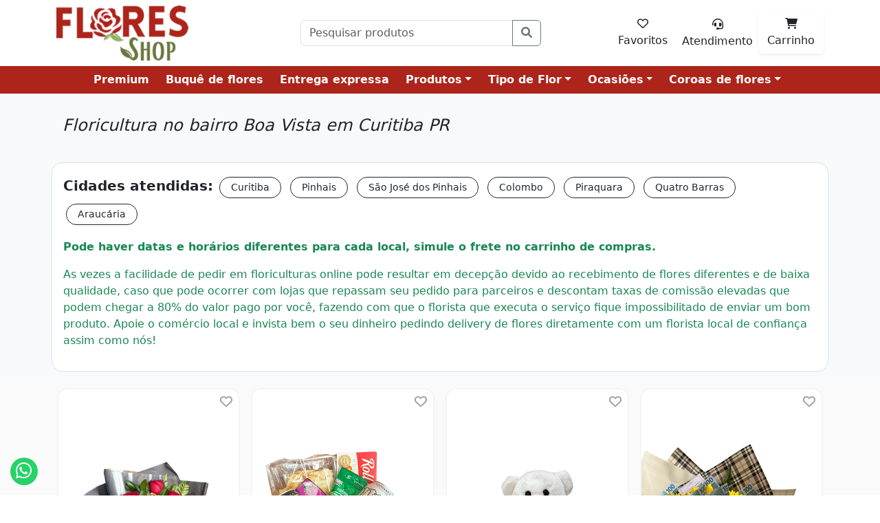

--- FILE ---
content_type: text/html; charset=UTF-8
request_url: https://www.floresshop.com.br/floricultura/pr/curitiba/boa-vista
body_size: 18591
content:
<!doctype html>
<html lang="pt-BR">
<head>
<meta charset="utf-8">
<meta name="viewport" content="width=device-width, initial-scale=1">
<title>Floricultura em Boa Vista Curitiba PR</title>
<meta name="keywords" content="Floricultura Boa Vista">
<meta name="description" content="Envie flores para Boa Vista em Curitiba, somos florista local genúino e preparamos arranjos florais exclusivos com entrega garantida.">
<meta name="robots" content="index,follow">
<link rel="icon" type="image/png" href="https://www.floresshop.com.br/frontend/fshop/img/favicon.png"/>
<!-- Google tag (gtag.js) -->
<script async src="https://www.googletagmanager.com/gtag/js?id=G-91BVMJHQJM"></script>
<script>
window.dataLayer = window.dataLayer || [];
function gtag(){dataLayer.push(arguments);}
gtag('js', new Date());
gtag('config', 'G-91BVMJHQJM');
</script>
<meta name="google-adsense-account" content="ca-pub-5786896870093722">
<meta name="ismobile" content="">
<meta name="home" content="https://www.floresshop.com.br">
<meta name="shoppingcartindex" content="https://www.floresshop.com.br/checkout">
<meta name="shoppingcartjson" content="https://www.floresshop.com.br/checkout/shoppingcart">
<meta name="shoppingcartajax" content="https://www.floresshop.com.br/checkout/ajax">
<meta name="shoppingcartpayment" content="https://www.floresshop.com.br/checkout/pedido/pagamento">
<meta name="shoppingcartordercreate" content="https://www.floresshop.com.br/checkout/pedido">
<meta name="urlauthverify" content="https://www.floresshop.com.br/authverify">
<meta name="urlauth" content="https://www.floresshop.com.br/jslogin">
<meta name="urlfavorites" content="https://www.floresshop.com.br/favoritos">
<meta name="customerauth" content="false">
<meta name="author" content="### Midia Art - www.MidiaArt.com.br ###">
<meta name="urlprev" content="">
<meta name="csrftoken" content="z3u69qH2SfZ4G1qQ2mSzmZX3v9JZ6NyFrEU8ddsC"><link rel="stylesheet" type="text/css" href="//fonts.googleapis.com/css?family=EB Garamond:300,300italic,400,500,500italic,600,400italic,600italic,700,700italic,800,800italic">
<link rel="stylesheet" type="text/css" href="//fonts.googleapis.com/css?family=Mulish:300,300italic,400,500,500italic,600,400italic,600italic,700,700italic,800,800italic">
<link href="https://cdn.jsdelivr.net/npm/bootstrap@5.3.2/dist/css/bootstrap.min.css" rel="stylesheet" integrity="sha384-T3c6CoIi6uLrA9TneNEoa7RxnatzjcDSCmG1MXxSR1GAsXEV/Dwwykc2MPK8M2HN" crossorigin="anonymous">
<link type="text/css" href="https://www.floresshop.com.br/vendor/fontawesome-6.1.1/css/all.min.css" rel="stylesheet">
<link type="text/css" href="https://www.floresshop.com.br/vendor/OwlCarousel2-2.3.4/dist/assets/owl.carousel.min.css" rel="stylesheet">
<link type="text/css" href="https://www.floresshop.com.br/library/files/css/owlcarouselCustom.css" rel="stylesheet">
<link type="text/css" href="https://www.floresshop.com.br/library/files/css/library.css" rel="stylesheet">
<link type="text/css" href="https://www.floresshop.com.br/frontend/fshop/css/base.css?v=1.104" rel="stylesheet">
<link type="text/css" href="https://www.floresshop.com.br/frontend/checkout/v1/css/checkout.css" rel="stylesheet">
<link type="text/css" href="https://www.floresshop.com.br/frontend/fshop/css/product.css?v=1.321" rel="stylesheet">
</head>
<body>
<div class="d-block d-lg-none headerBG text-center py-2">
  <a class="navbar-brand" href="/"><img id="logo" src="https://www.floresshop.com.br/frontend/fshop/img/logo.png" class="img-fluid" alt="Ir para página inicial"></a>
</div>
<div id="menuHeaderMobileBG" class="d-block d-lg-none text-center sticky-top">
  
  <button type="button" class="btn btn-sm btn-default text-white me-1" data-bs-toggle="offcanvas" data-bs-target="#offcanvasMobileMenu" aria-controls="offcanvasMobileMenu"><i class="fas fa-bars"></i> <span class="d-block">Menu</span></button>
  <button type="button" class="btn btn-sm btn-default text-white me-1" data-bs-toggle="modal" data-bs-target="#modalSearch"><i class="fas fa-search"></i> <span class="d-block">Pesquisar</span></button>
  <button type="button" class="btn btn-sm btn-default text-white goTofavorites me-1"><i class="fa-regular fa-heart"></i> <span class="d-block">Favoritos</span></button>
  <button type="button" class="btn btn-sm btn-default text-white" data-bs-toggle="offcanvas" data-bs-target="#offcanvasShoppingCart" aria-controls="offcanvasShoppingCart" data-slug="meu-carrinho">
    <i class="fas fa-shopping-cart"></i> <span class="d-block">Carrinho</span>
    
  </button>
</div>
<div class="clearfix"></div>
<nav class="d-none d-lg-block navbar navbar-expand-lg navbar-light headerBG nav-header">
  <div class="container">
    
    <div class="collapse navbar-collapse">
      <div class="col-md-auto pe-5">
          <a class="navbar-brand" href="/">
            <img id="logo" src="https://www.floresshop.com.br/frontend/fshop/img/logo.png" class="img-fluid" alt="Ir para página inicial">
          </a>
      </div>
      <ul class="navbar-nav me-auto mb-2 mb-lg-0">
        
        <!-- mega submenu -->
          
        <!-- megamenu -->
          
          
          
      </ul>
      

      

      <form class="d-flex form-search" data-url="https://www.floresshop.com.br/pesquisa" style="width:350px">
        <div class="input-group input-group">
          <input id="input-search" type="search" class="form-control" placeholder="Pesquisar produtos" aria-label="Pesquisar" aria-describedby="Pesqisar">
          <button class="btn btn-outline-secondary" type="submit"><i class="fa fa-search"></i></button>
        </div>
      </form>

      <ul class="navbar-nav ms-auto">
        
        
        <li class="nav-item"><button class="btn btn-default goTofavorites"><i class="fa-regular fa-heart"></i> <span class="d-block">Favoritos</span></button></li> 
        <li class="nav-item text-center"><a class="nav-link text-dark" href="https://www.floresshop.com.br/atendimento"><i class="fa-solid fa-headset"></i> <span class="d-block">Atendimento</span></a></li>
        
        
        
        
        
        
        <li class="nav-item">
          <button class="btn btn-default borderZ shadow-sm position-relative" type="button" data-bs-toggle="offcanvas" data-bs-target="#offcanvasShoppingCart" aria-controls="offcanvasShoppingCart">
            <i class="fas fa-shopping-cart"></i> <span class="d-block">Carrinho</span>
            <span class="position-absolute top-0 start-100 mt-2 translate-middle badge rounded-pill bg-light shadow text-success border shopping-cart-quantity d-none"></span>
          </button>
        </li>
      </ul>
    </div>
  </div>
</nav>

<nav id="menuHeaderBG" class="d-none d-lg-block sticky-top navbar navbar-expand-lg nav-header p-0">
    <div class="container">
        <div class="collapse navbar-collapse">
            <ul class="navbar-nav mx-auto mb-2 mb-lg-0">
                                                                                        <li class="nav-item me-2 fw-semibold"><a class="nav-link text-white" href="/luxury-flowers-curitiba-flowershop">Premium</a></li>
                                                                                                <li class="nav-item me-2 fw-semibold"><a class="nav-link text-white" href="/buque-de-flores">Buquê de flores</a></li>
                                                                                                <li class="nav-item me-2 fw-semibold"><a class="nav-link text-white" href="/floricultura-em-curitiba/entrega-expressa">Entrega expressa</a></li>
                                                                                                <li class="nav-item dropdown activeOverlay me-2">
                                <a class="nav-link dropdown-toggle fw-semibold text-white" href="#" id="navbarDropdown4" role="button" data-bs-toggle="dropdown" aria-expanded="false">Produtos</a>
                                <ul class="dropdown-menu" aria-labelledby="navbarDropdown4">
                                                                            <li><a class="dropdown-item" href="/arranjos-de-flores/para-curitiba">Arranjos de Flores</a></li>
                                                                            <li><a class="dropdown-item" href="/buques-de-rosas-gigantes">Buquês Gigantes</a></li>
                                                                            <li><a class="dropdown-item" href="/cesta-de-flores/para-entrega/em-curitiba">Cesta de Flores</a></li>
                                                                            <li><a class="dropdown-item" href="/cestas-de-cafe/guloseimas">Cestas de café / Guloseimas</a></li>
                                                                            <li><a class="dropdown-item" href="/flores-e-chocolates">Flores e Chocolates</a></li>
                                                                            <li><a class="dropdown-item" href="/flores-e-pelucias/entrega-rapidas/curitiba">Flores e Pelúcias</a></li>
                                                                            <li><a class="dropdown-item" href="/produtos/flores-plantadas">Flores Plantadas</a></li>
                                                                            <li><a class="dropdown-item" href="/flowers-box-luxury-curitiba">Flowers Box</a></li>
                                                                            <li><a class="dropdown-item" href="/pelucias">Pelúcias</a></li>
                                                                            <li><a class="dropdown-item" href="/presentes-sem-flores/para-entrega/em-curitiba">Presentes sem Flores</a></li>
                                                                            <li><a class="dropdown-item" href="/presentes-para-homens/floricultura-em-curitiba/presentes-para-ele">Homem</a></li>
                                                                            <li><a class="dropdown-item" href="/flores-baratas-em-curitiba">Flores baratas</a></li>
                                                                    </ul>
                            </li>
                                                                                                <li class="nav-item dropdown activeOverlay me-2">
                                <a class="nav-link dropdown-toggle fw-semibold text-white" href="#" id="navbarDropdown5" role="button" data-bs-toggle="dropdown" aria-expanded="false">Tipo de Flor</a>
                                <ul class="dropdown-menu" aria-labelledby="navbarDropdown5">
                                                                            <li><a class="dropdown-item" href="/tipo-de-flor/alstroemeria">Alstroeméria</a></li>
                                                                            <li><a class="dropdown-item" href="/tipo-de-flor/flores-cor-azul">Flores cor azul</a></li>
                                                                            <li><a class="dropdown-item" href="/tipo-de-flor/girassol">Girassol</a></li>
                                                                            <li><a class="dropdown-item" href="/tipo-de-flor/lirios">Lírios</a></li>
                                                                            <li><a class="dropdown-item" href="/buques-e-arranjos/flores-mistas">Mix de Flores</a></li>
                                                                            <li><a class="dropdown-item" href="/tipo-de-flor/orquideas/curitiba">Orquideas</a></li>
                                                                            <li><a class="dropdown-item" href="/tipos-de-flor/rosas">Rosas</a></li>
                                                                    </ul>
                            </li>
                                                                                                <li class="nav-item dropdown activeOverlay me-2">
                                <a class="nav-link dropdown-toggle fw-semibold text-white" href="#" id="navbarDropdown6" role="button" data-bs-toggle="dropdown" aria-expanded="false">Ocasiões</a>
                                <ul class="dropdown-menu" aria-labelledby="navbarDropdown6">
                                                                            <li><a class="dropdown-item" href="/flores-e-presentes-para-o-seu-amor/entregas/para-curitiba">Amor</a></li>
                                                                            <li><a class="dropdown-item" href="/presentes-e-flores/para-aniversario/centro-de-curitiba">Aniversário</a></li>
                                                                            <li><a class="dropdown-item" href="/flores-para-aniversario-de-casamento-para-curitiba">Aniversário de Casamento</a></li>
                                                                            <li><a class="dropdown-item" href="/presente/formatura">Formatura</a></li>
                                                                            <li><a class="dropdown-item" href="/gratidao">Gratidão</a></li>
                                                                            <li><a class="dropdown-item" href="/pedido-de-perdao">Me Perdoe</a></li>
                                                                            <li><a class="dropdown-item" href="/presentes-para-criancas">Presente para Crianças</a></li>
                                                                            <li><a class="dropdown-item" href="/presentes/maternidade/mamae-e-bebe">Maternidade</a></li>
                                                                    </ul>
                            </li>
                                                                                                <li class="nav-item dropdown activeOverlay me-2">
                                <a class="nav-link dropdown-toggle fw-semibold text-white" href="#" id="navbarDropdown7" role="button" data-bs-toggle="dropdown" aria-expanded="false">Coroas de flores</a>
                                <ul class="dropdown-menu" aria-labelledby="navbarDropdown7">
                                                                            <li><a class="dropdown-item" href="/coroas-flores-luxo">Coroas Luxo</a></li>
                                                                            <li><a class="dropdown-item" href="/coroas-flores-pequenas/para-entrega/em-curitiba">Coroas Pequenas</a></li>
                                                                            <li><a class="dropdown-item" href="/coroas-flores-para-velorio">Mais vendidas</a></li>
                                                                    </ul>
                            </li>
                                                                
                    
                                
            </ul>
        </div>
    </div>
</nav>



<div class="container-fluid bg-light py-3">
    <div class="container container-custom">
        <div class="row">
            <div class="col-12 p-3">
                                    <h1 class="fst-italic fs-4">Floricultura no bairro Boa Vista em Curitiba PR</h1>
                                            </div>
            <div class="col-12 mt-3 p-3 bg-white border rounded95">
                <span class="lead fw-bold mb-2">Cidades atendidas:</span>
                                    <a class="btn btn-sm btn-outline-dark rounded-pill px-3 m-1" href="https://www.floresshop.com.br/floricultura/pr/curitiba">Curitiba</a>
                                    <a class="btn btn-sm btn-outline-dark rounded-pill px-3 m-1" href="https://www.floresshop.com.br/floricultura/pr/pinhais">Pinhais</a>
                                    <a class="btn btn-sm btn-outline-dark rounded-pill px-3 m-1" href="https://www.floresshop.com.br/floricultura/pr/sao-jose-dos-pinhais">São José dos Pinhais</a>
                                    <a class="btn btn-sm btn-outline-dark rounded-pill px-3 m-1" href="https://www.floresshop.com.br/floricultura/pr/colombo">Colombo</a>
                                    <a class="btn btn-sm btn-outline-dark rounded-pill px-3 m-1" href="https://www.floresshop.com.br/floricultura/pr/piraquara">Piraquara</a>
                                    <a class="btn btn-sm btn-outline-dark rounded-pill px-3 m-1" href="https://www.floresshop.com.br/floricultura/pr/quatro-barras">Quatro Barras</a>
                                    <a class="btn btn-sm btn-outline-dark rounded-pill px-3 m-1" href="https://www.floresshop.com.br/floricultura/pr/araucaria">Araucária</a>
                                <div class="lead fs-6 mt-3 text-success">
                    <p class="fw-bold">Pode haver datas e horários diferentes para cada local, simule o frete no carrinho de compras.</p>
                    <p>
                        As vezes a facilidade de pedir em floriculturas online pode resultar em decepção devido ao recebimento de flores diferentes e de baixa qualidade, caso que pode ocorrer com lojas que repassam seu pedido para parceiros e descontam taxas de comissão elevadas que podem chegar a 80% do valor pago por você, fazendo com que o florista que executa o serviço fique impossibilitado de enviar um bom produto.
                        <b>Apoie o comércio local e invista bem o seu dinheiro pedindo delivery de flores diretamente com um florista local</b> de confiança assim como nós!
                    </p>
                </div>
            </div>
        </div>
    </div>
</div>

<div class="container-fluid mb-4 pb-4 productsFullBG">
    <div class="container container-custom mb-4">
        <div class="row  row-cols-1 row-cols-sm-2 row-cols-md-2 row-cols-lg-3 row-cols-xl-4 ">
            <div class="col px-2 py-2 productCardBorder">
  <div class="card productCardBG">
    
        
    
    
        
    <button type="button" class="btn btn-sm favoriteBtn favorite_ca415160-94cd-3d14-bd88-10e085f5205b" data-uuid="ca415160-94cd-3d14-bd88-10e085f5205b" data-bs-toggle="tooltip" aria-label="help" data-bs-original-title="Favoritar"><i class="fa-regular fa-heart"></i></button>
    <div class="d-flex align-items-center imageBG">
      <a href="/buque-unica-de-rosas-vermelhas-rosa-dourada-curitiba" class="mx-auto my-auto" data-uuid="ca415160-94cd-3d14-bd88-10e085f5205b" data-slug="buque-unica-de-rosas-vermelhas-rosa-dourada-curitiba">
        <img src="https://www.floresshop.com.br/storage/fs/p/qE2aFTfhO8JBCICaz3chVT8jDFnFhB5ZRYNYxA7S.jpg" class="card-img-topX rounded img-fluid " loading="lazy" alt="Você é Única">
      </a>
    </div>
    <div class="clearfix"></div>
    <div class="card-body pt-2 pb-3 px-3">
      <span class="text-center text-body-secondary fs-xsmall">cód 1852</span>
      <h2 class="m-0 item-name"><a href="/buque-unica-de-rosas-vermelhas-rosa-dourada-curitiba" class="" data-uuid="ca415160-94cd-3d14-bd88-10e085f5205b" data-slug="buque-unica-de-rosas-vermelhas-rosa-dourada-curitiba">Você é Única</a></h2>
      <div class="pUl"><span class="pLi_price">A partir de R$ 199,00</div>
      <a href="/buque-unica-de-rosas-vermelhas-rosa-dourada-curitiba" class="btn btn-sm btn-custom-color btn-custom-buy rounded95 px-3 mt-1 fs-6 fw-normal py-0 productQuickview" data-uuid="ca415160-94cd-3d14-bd88-10e085f5205b" data-slug="buque-unica-de-rosas-vermelhas-rosa-dourada-curitiba">+ detalhes</a>
    </div>
  </div>
</div>
<div class="col px-2 py-2 productCardBorder">
  <div class="card productCardBG">
    
        
    
    
        
    <button type="button" class="btn btn-sm favoriteBtn favorite_5ad56364-3b9d-47c2-9b48-315319bd7fe7" data-uuid="5ad56364-3b9d-47c2-9b48-315319bd7fe7" data-bs-toggle="tooltip" aria-label="help" data-bs-original-title="Favoritar"><i class="fa-regular fa-heart"></i></button>
    <div class="d-flex align-items-center imageBG">
      <a href="/box-happy-hour" class="mx-auto my-auto" data-uuid="5ad56364-3b9d-47c2-9b48-315319bd7fe7" data-slug="box-happy-hour">
        <img src="https://www.floresshop.com.br/storage/fs/p/XcUBdxXnqwzZySr1SaHXbASfkgsxXhGRk58h8NXW.png" class="card-img-topX rounded img-fluid " loading="lazy" alt="Box Happy Hour">
      </a>
    </div>
    <div class="clearfix"></div>
    <div class="card-body pt-2 pb-3 px-3">
      <span class="text-center text-body-secondary fs-xsmall">cód 1679</span>
      <h2 class="m-0 item-name"><a href="/box-happy-hour" class="" data-uuid="5ad56364-3b9d-47c2-9b48-315319bd7fe7" data-slug="box-happy-hour">Box Happy Hour</a></h2>
      <div class="pUl"><span class="pLi_price">R$ 289,00</span></div>
      <a href="/box-happy-hour" class="btn btn-sm btn-custom-color btn-custom-buy rounded95 px-3 mt-1 fs-6 fw-normal py-0 productQuickview" data-uuid="5ad56364-3b9d-47c2-9b48-315319bd7fe7" data-slug="box-happy-hour">+ detalhes</a>
    </div>
  </div>
</div>
<div class="col px-2 py-2 productCardBorder">
  <div class="card productCardBG">
    
        
    
    
        
    <button type="button" class="btn btn-sm favoriteBtn favorite_2bf53431-dd00-41ab-a242-ba5db4680807" data-uuid="2bf53431-dd00-41ab-a242-ba5db4680807" data-bs-toggle="tooltip" aria-label="help" data-bs-original-title="Favoritar"><i class="fa-regular fa-heart"></i></button>
    <div class="d-flex align-items-center imageBG">
      <a href="/urso-xande-p-l-25cm-x-a-30-cm" class="mx-auto my-auto" data-uuid="2bf53431-dd00-41ab-a242-ba5db4680807" data-slug="urso-xande-p-l-25cm-x-a-30-cm">
        <img src="https://www.floresshop.com.br/storage/fs/p/7w2UQY0jtYcK4X8jiN9LzQ1usdp1DBePj21MZfMq.jpg" class="card-img-topX rounded img-fluid " loading="lazy" alt="Urso xande p - L 25cm x A 30 cm">
      </a>
    </div>
    <div class="clearfix"></div>
    <div class="card-body pt-2 pb-3 px-3">
      <span class="text-center text-body-secondary fs-xsmall">cód 1730</span>
      <h2 class="m-0 item-name"><a href="/urso-xande-p-l-25cm-x-a-30-cm" class="" data-uuid="2bf53431-dd00-41ab-a242-ba5db4680807" data-slug="urso-xande-p-l-25cm-x-a-30-cm">Urso xande p - L 25cm x A 30 cm</a></h2>
      <div class="pUl"><span class="pLi_price">R$ 110,00</span></div>
      <a href="/urso-xande-p-l-25cm-x-a-30-cm" class="btn btn-sm btn-custom-color btn-custom-buy rounded95 px-3 mt-1 fs-6 fw-normal py-0 productQuickview" data-uuid="2bf53431-dd00-41ab-a242-ba5db4680807" data-slug="urso-xande-p-l-25cm-x-a-30-cm">+ detalhes</a>
    </div>
  </div>
</div>
<div class="col px-2 py-2 productCardBorder">
  <div class="card productCardBG">
    
        
    
    
        
    <button type="button" class="btn btn-sm favoriteBtn favorite_5af15d0f-ff95-4a18-83af-678298572ab9" data-uuid="5af15d0f-ff95-4a18-83af-678298572ab9" data-bs-toggle="tooltip" aria-label="help" data-bs-original-title="Favoritar"><i class="fa-regular fa-heart"></i></button>
    <div class="d-flex align-items-center imageBG">
      <a href="/url-pendente-1473437053" class="mx-auto my-auto" data-uuid="5af15d0f-ff95-4a18-83af-678298572ab9" data-slug="url-pendente-1473437053">
        <img src="https://www.floresshop.com.br/storage/fs/p/ABmmOqh8rEZoyZXH1jestBvLFykXLWIFM5h0l83x.png" class="card-img-topX rounded img-fluid " loading="lazy" alt="Buquê Luxo de Girassóis e Cachecol">
      </a>
    </div>
    <div class="clearfix"></div>
    <div class="card-body pt-2 pb-3 px-3">
      <span class="text-center text-body-secondary fs-xsmall">cód 1665</span>
      <h2 class="m-0 item-name"><a href="/url-pendente-1473437053" class="" data-uuid="5af15d0f-ff95-4a18-83af-678298572ab9" data-slug="url-pendente-1473437053">Buquê Luxo de Girassóis e Cachecol</a></h2>
      <div class="pUl"><span class="pLi_price">R$ 499,00</span></div>
      <a href="/url-pendente-1473437053" class="btn btn-sm btn-custom-color btn-custom-buy rounded95 px-3 mt-1 fs-6 fw-normal py-0 productQuickview" data-uuid="5af15d0f-ff95-4a18-83af-678298572ab9" data-slug="url-pendente-1473437053">+ detalhes</a>
    </div>
  </div>
</div>
<div class="col px-2 py-2 productCardBorder">
  <div class="card productCardBG">
    
        
    
    
        
    <button type="button" class="btn btn-sm favoriteBtn favorite_26edcf03-b99b-3e67-a9d0-7c3832695fa5" data-uuid="26edcf03-b99b-3e67-a9d0-7c3832695fa5" data-bs-toggle="tooltip" aria-label="help" data-bs-original-title="Favoritar"><i class="fa-regular fa-heart"></i></button>
    <div class="d-flex align-items-center imageBG">
      <a href="/bueno-tudo-isso" class="mx-auto my-auto" data-uuid="26edcf03-b99b-3e67-a9d0-7c3832695fa5" data-slug="bueno-tudo-isso">
        <img src="https://www.floresshop.com.br/storage/fs/p/bueno-tudo-isso-b375ebf.jpg" class="card-img-topX rounded img-fluid " loading="lazy" alt="Bueno tudo isso">
      </a>
    </div>
    <div class="clearfix"></div>
    <div class="card-body pt-2 pb-3 px-3">
      <span class="text-center text-body-secondary fs-xsmall">cód 405</span>
      <h2 class="m-0 item-name"><a href="/bueno-tudo-isso" class="" data-uuid="26edcf03-b99b-3e67-a9d0-7c3832695fa5" data-slug="bueno-tudo-isso">Bueno tudo isso</a></h2>
      <div class="pUl"><span class="pLi_price">R$ 220,00</span></div>
      <a href="/bueno-tudo-isso" class="btn btn-sm btn-custom-color btn-custom-buy rounded95 px-3 mt-1 fs-6 fw-normal py-0 productQuickview" data-uuid="26edcf03-b99b-3e67-a9d0-7c3832695fa5" data-slug="bueno-tudo-isso">+ detalhes</a>
    </div>
  </div>
</div>
<div class="col px-2 py-2 productCardBorder">
  <div class="card productCardBG">
    
        
    
    
        
    <button type="button" class="btn btn-sm favoriteBtn favorite_71bcb81f-2564-37d6-860c-f255bf575225" data-uuid="71bcb81f-2564-37d6-860c-f255bf575225" data-bs-toggle="tooltip" aria-label="help" data-bs-original-title="Favoritar"><i class="fa-regular fa-heart"></i></button>
    <div class="d-flex align-items-center imageBG">
      <a href="/luxuosas-orquideas-para-entrega-em-curitiba" class="mx-auto my-auto" data-uuid="71bcb81f-2564-37d6-860c-f255bf575225" data-slug="luxuosas-orquideas-para-entrega-em-curitiba">
        <img src="https://www.floresshop.com.br/storage/fs/p/minify/luxuosas-orquideas-para-entrega-em-curitiba-09fbb0f.webp" class="card-img-topX rounded img-fluid " loading="lazy" alt="Luxuosas Orquídeas">
      </a>
    </div>
    <div class="clearfix"></div>
    <div class="card-body pt-2 pb-3 px-3">
      <span class="text-center text-body-secondary fs-xsmall">cód 953</span>
      <h2 class="m-0 item-name"><a href="/luxuosas-orquideas-para-entrega-em-curitiba" class="" data-uuid="71bcb81f-2564-37d6-860c-f255bf575225" data-slug="luxuosas-orquideas-para-entrega-em-curitiba">Luxuosas Orquídeas</a></h2>
      <div class="pUl"><span class="pLi_price">R$ 730,00</span></div>
      <a href="/luxuosas-orquideas-para-entrega-em-curitiba" class="btn btn-sm btn-custom-color btn-custom-buy rounded95 px-3 mt-1 fs-6 fw-normal py-0 productQuickview" data-uuid="71bcb81f-2564-37d6-860c-f255bf575225" data-slug="luxuosas-orquideas-para-entrega-em-curitiba">+ detalhes</a>
    </div>
  </div>
</div>
<div class="col px-2 py-2 productCardBorder">
  <div class="card productCardBG">
    
        
    
    
                <span class="productTag tagMaisVendido">+ Vendidos</span>
        
    <button type="button" class="btn btn-sm favoriteBtn favorite_8609dd16-3677-3dc2-b44a-089563b385d9" data-uuid="8609dd16-3677-3dc2-b44a-089563b385d9" data-bs-toggle="tooltip" aria-label="help" data-bs-original-title="Favoritar"><i class="fa-regular fa-heart"></i></button>
    <div class="d-flex align-items-center imageBG">
      <a href="/entrega-buque-rosas-vermelhas-e-ferreros-pinhais" class="mx-auto my-auto" data-uuid="8609dd16-3677-3dc2-b44a-089563b385d9" data-slug="entrega-buque-rosas-vermelhas-e-ferreros-pinhais">
        <img src="https://www.floresshop.com.br/storage/fs/p/minify/entrega-buque-rosas-vermelhas-e-ferreros-pinhais-9936d3a.webp" class="card-img-topX rounded img-fluid " loading="lazy" alt="Rosas Vermelhas e Ferreros..hummm">
      </a>
    </div>
    <div class="clearfix"></div>
    <div class="card-body pt-2 pb-3 px-3">
      <span class="text-center text-body-secondary fs-xsmall">cód 1200</span>
      <h2 class="m-0 item-name"><a href="/entrega-buque-rosas-vermelhas-e-ferreros-pinhais" class="" data-uuid="8609dd16-3677-3dc2-b44a-089563b385d9" data-slug="entrega-buque-rosas-vermelhas-e-ferreros-pinhais">Rosas Vermelhas e Ferreros..hummm</a></h2>
      <div class="pUl"><span class="pLi_price">R$ 260,00</span></div>
      <a href="/entrega-buque-rosas-vermelhas-e-ferreros-pinhais" class="btn btn-sm btn-custom-color btn-custom-buy rounded95 px-3 mt-1 fs-6 fw-normal py-0 productQuickview" data-uuid="8609dd16-3677-3dc2-b44a-089563b385d9" data-slug="entrega-buque-rosas-vermelhas-e-ferreros-pinhais">+ detalhes</a>
    </div>
  </div>
</div>
<div class="col px-2 py-2 productCardBorder">
  <div class="card productCardBG">
    
        
    
    
        
    <button type="button" class="btn btn-sm favoriteBtn favorite_17879d54-142f-3525-a300-a6fad34a2c79" data-uuid="17879d54-142f-3525-a300-a6fad34a2c79" data-bs-toggle="tooltip" aria-label="help" data-bs-original-title="Favoritar"><i class="fa-regular fa-heart"></i></button>
    <div class="d-flex align-items-center imageBG">
      <a href="/majestosa-orquidea" class="mx-auto my-auto" data-uuid="17879d54-142f-3525-a300-a6fad34a2c79" data-slug="majestosa-orquidea">
        <img src="https://www.floresshop.com.br/storage/fs/p/minify/majestosa-orquidea-f285de1.webp" class="card-img-topX rounded img-fluid " loading="lazy" alt="Majestosa Orquídea">
      </a>
    </div>
    <div class="clearfix"></div>
    <div class="card-body pt-2 pb-3 px-3">
      <span class="text-center text-body-secondary fs-xsmall">cód 5096</span>
      <h2 class="m-0 item-name"><a href="/majestosa-orquidea" class="" data-uuid="17879d54-142f-3525-a300-a6fad34a2c79" data-slug="majestosa-orquidea">Majestosa Orquídea</a></h2>
      <div class="pUl"><span class="pLi_price">R$ 970,00</span></div>
      <a href="/majestosa-orquidea" class="btn btn-sm btn-custom-color btn-custom-buy rounded95 px-3 mt-1 fs-6 fw-normal py-0 productQuickview" data-uuid="17879d54-142f-3525-a300-a6fad34a2c79" data-slug="majestosa-orquidea">+ detalhes</a>
    </div>
  </div>
</div>
<div class="col px-2 py-2 productCardBorder">
  <div class="card productCardBG">
    
        
    
    
        
    <button type="button" class="btn btn-sm favoriteBtn favorite_ac060f84-eb81-3c44-b045-966398a733d8" data-uuid="ac060f84-eb81-3c44-b045-966398a733d8" data-bs-toggle="tooltip" aria-label="help" data-bs-original-title="Favoritar"><i class="fa-regular fa-heart"></i></button>
    <div class="d-flex align-items-center imageBG">
      <a href="/mix-de-astromelias" class="mx-auto my-auto" data-uuid="ac060f84-eb81-3c44-b045-966398a733d8" data-slug="mix-de-astromelias">
        <img src="https://www.floresshop.com.br/storage/fs/p/minify/mix-de-astromelias-5f1817e.webp" class="card-img-topX rounded img-fluid " loading="lazy" alt="Mix de Alstroemérias">
      </a>
    </div>
    <div class="clearfix"></div>
    <div class="card-body pt-2 pb-3 px-3">
      <span class="text-center text-body-secondary fs-xsmall">cód 2568</span>
      <h2 class="m-0 item-name"><a href="/mix-de-astromelias" class="" data-uuid="ac060f84-eb81-3c44-b045-966398a733d8" data-slug="mix-de-astromelias">Mix de Alstroemérias</a></h2>
      <div class="pUl"><span class="pLi_price">R$ 152,00</span></div>
      <a href="/mix-de-astromelias" class="btn btn-sm btn-custom-color btn-custom-buy rounded95 px-3 mt-1 fs-6 fw-normal py-0 productQuickview" data-uuid="ac060f84-eb81-3c44-b045-966398a733d8" data-slug="mix-de-astromelias">+ detalhes</a>
    </div>
  </div>
</div>
<div class="col px-2 py-2 productCardBorder">
  <div class="card productCardBG">
    
        
    
    
        
    <button type="button" class="btn btn-sm favoriteBtn favorite_29d53149-00cf-3253-b2dd-a4222e43343f" data-uuid="29d53149-00cf-3253-b2dd-a4222e43343f" data-bs-toggle="tooltip" aria-label="help" data-bs-original-title="Favoritar"><i class="fa-regular fa-heart"></i></button>
    <div class="d-flex align-items-center imageBG">
      <a href="/orquideas-no-jardim-um-presente-incrivel" class="mx-auto my-auto" data-uuid="29d53149-00cf-3253-b2dd-a4222e43343f" data-slug="orquideas-no-jardim-um-presente-incrivel">
        <img src="https://www.floresshop.com.br/storage/fs/p/XMKlWQ8pE802MP4PdciQ6MRJoQlUzeCxfIrShdMK.jpg" class="card-img-topX rounded img-fluid " loading="lazy" alt="Orquídeas no Jardim">
      </a>
    </div>
    <div class="clearfix"></div>
    <div class="card-body pt-2 pb-3 px-3">
      <span class="text-center text-body-secondary fs-xsmall">cód 3375</span>
      <h2 class="m-0 item-name"><a href="/orquideas-no-jardim-um-presente-incrivel" class="" data-uuid="29d53149-00cf-3253-b2dd-a4222e43343f" data-slug="orquideas-no-jardim-um-presente-incrivel">Orquídeas no Jardim</a></h2>
      <div class="pUl"><span class="pLi_price">R$ 1.600,00</span></div>
      <a href="/orquideas-no-jardim-um-presente-incrivel" class="btn btn-sm btn-custom-color btn-custom-buy rounded95 px-3 mt-1 fs-6 fw-normal py-0 productQuickview" data-uuid="29d53149-00cf-3253-b2dd-a4222e43343f" data-slug="orquideas-no-jardim-um-presente-incrivel">+ detalhes</a>
    </div>
  </div>
</div>
<div class="col px-2 py-2 productCardBorder">
  <div class="card productCardBG">
    
        
    
    
        
    <button type="button" class="btn btn-sm favoriteBtn favorite_76b5adae-d129-3125-b1be-a3437ba46520" data-uuid="76b5adae-d129-3125-b1be-a3437ba46520" data-bs-toggle="tooltip" aria-label="help" data-bs-original-title="Favoritar"><i class="fa-regular fa-heart"></i></button>
    <div class="d-flex align-items-center imageBG">
      <a href="/cesta-alegria-da-minha-vida" class="mx-auto my-auto" data-uuid="76b5adae-d129-3125-b1be-a3437ba46520" data-slug="cesta-alegria-da-minha-vida">
        <img src="https://www.floresshop.com.br/storage/fs/p/minify/cesta-alegria-da-minha-vida-3e05b58.webp" class="card-img-topX rounded img-fluid " loading="lazy" alt="Cesta grande Alegria da Minha Vida">
      </a>
    </div>
    <div class="clearfix"></div>
    <div class="card-body pt-2 pb-3 px-3">
      <span class="text-center text-body-secondary fs-xsmall">cód 419</span>
      <h2 class="m-0 item-name"><a href="/cesta-alegria-da-minha-vida" class="" data-uuid="76b5adae-d129-3125-b1be-a3437ba46520" data-slug="cesta-alegria-da-minha-vida">Cesta grande Alegria da Minha Vida</a></h2>
      <div class="pUl"><span class="pLi_price">R$ 360,00</span></div>
      <a href="/cesta-alegria-da-minha-vida" class="btn btn-sm btn-custom-color btn-custom-buy rounded95 px-3 mt-1 fs-6 fw-normal py-0 productQuickview" data-uuid="76b5adae-d129-3125-b1be-a3437ba46520" data-slug="cesta-alegria-da-minha-vida">+ detalhes</a>
    </div>
  </div>
</div>
<div class="col px-2 py-2 productCardBorder">
  <div class="card productCardBG">
    
        
    
    
        
    <button type="button" class="btn btn-sm favoriteBtn favorite_25436d36-c620-3999-b159-a8fe11b7ad8e" data-uuid="25436d36-c620-3999-b159-a8fe11b7ad8e" data-bs-toggle="tooltip" aria-label="help" data-bs-original-title="Favoritar"><i class="fa-regular fa-heart"></i></button>
    <div class="d-flex align-items-center imageBG">
      <a href="/te-quiero-super-buque-de-rosas-vermelhas-perfeito-para-encantar" class="mx-auto my-auto" data-uuid="25436d36-c620-3999-b159-a8fe11b7ad8e" data-slug="te-quiero-super-buque-de-rosas-vermelhas-perfeito-para-encantar">
        <img src="https://www.floresshop.com.br/storage/fs/p/te-quiero-super-buque-de-rosas-vermelhas-perfeito-para-encantar-ea5fe71.jpg" class="card-img-topX rounded img-fluid " loading="lazy" alt="Te Quiero - Buquê Luxo">
      </a>
    </div>
    <div class="clearfix"></div>
    <div class="card-body pt-2 pb-3 px-3">
      <span class="text-center text-body-secondary fs-xsmall">cód 1491</span>
      <h2 class="m-0 item-name"><a href="/te-quiero-super-buque-de-rosas-vermelhas-perfeito-para-encantar" class="" data-uuid="25436d36-c620-3999-b159-a8fe11b7ad8e" data-slug="te-quiero-super-buque-de-rosas-vermelhas-perfeito-para-encantar">Te Quiero - Buquê Luxo</a></h2>
      <div class="pUl"><span class="pLi_price">R$ 459,00</span> <span class="pLi_price_full"> era 499,00</span> <span class="badge rounded-pill text-bg-success fw-normal fs-small">8% OFF</span></div>
      <a href="/te-quiero-super-buque-de-rosas-vermelhas-perfeito-para-encantar" class="btn btn-sm btn-custom-color btn-custom-buy rounded95 px-3 mt-1 fs-6 fw-normal py-0 productQuickview" data-uuid="25436d36-c620-3999-b159-a8fe11b7ad8e" data-slug="te-quiero-super-buque-de-rosas-vermelhas-perfeito-para-encantar">+ detalhes</a>
    </div>
  </div>
</div>
<div class="col px-2 py-2 productCardBorder">
  <div class="card productCardBG">
    
        
    
    
        
    <button type="button" class="btn btn-sm favoriteBtn favorite_d2d10453-8bdb-36a1-948f-fea819a79c34" data-uuid="d2d10453-8bdb-36a1-948f-fea819a79c34" data-bs-toggle="tooltip" aria-label="help" data-bs-original-title="Favoritar"><i class="fa-regular fa-heart"></i></button>
    <div class="d-flex align-items-center imageBG">
      <a href="/valentines-red-roses-delivery-curitiba-brazil" class="mx-auto my-auto" data-uuid="d2d10453-8bdb-36a1-948f-fea819a79c34" data-slug="valentines-red-roses-delivery-curitiba-brazil">
        <img src="https://www.floresshop.com.br/storage/fs/p/valentines-red-roses-delivery-curitiba-brazil-eab7f25.jpg" class="card-img-topX rounded img-fluid " loading="lazy" alt="Valentines Buquê com rosas vermelhas">
      </a>
    </div>
    <div class="clearfix"></div>
    <div class="card-body pt-2 pb-3 px-3">
      <span class="text-center text-body-secondary fs-xsmall">cód 1452</span>
      <h2 class="m-0 item-name"><a href="/valentines-red-roses-delivery-curitiba-brazil" class="" data-uuid="d2d10453-8bdb-36a1-948f-fea819a79c34" data-slug="valentines-red-roses-delivery-curitiba-brazil">Valentines Buquê com rosas vermelhas</a></h2>
      <div class="pUl"><span class="pLi_price">R$ 525,00</span></div>
      <a href="/valentines-red-roses-delivery-curitiba-brazil" class="btn btn-sm btn-custom-color btn-custom-buy rounded95 px-3 mt-1 fs-6 fw-normal py-0 productQuickview" data-uuid="d2d10453-8bdb-36a1-948f-fea819a79c34" data-slug="valentines-red-roses-delivery-curitiba-brazil">+ detalhes</a>
    </div>
  </div>
</div>
<div class="col px-2 py-2 productCardBorder">
  <div class="card productCardBG">
    
        
    
    
        
    <button type="button" class="btn btn-sm favoriteBtn favorite_8684991c-2a30-46aa-adf9-ff7c532f5cbc" data-uuid="8684991c-2a30-46aa-adf9-ff7c532f5cbc" data-bs-toggle="tooltip" aria-label="help" data-bs-original-title="Favoritar"><i class="fa-regular fa-heart"></i></button>
    <div class="d-flex align-items-center imageBG">
      <a href="/flowers-box-exuberante-delivery-curitiba" class="mx-auto my-auto" data-uuid="8684991c-2a30-46aa-adf9-ff7c532f5cbc" data-slug="flowers-box-exuberante-delivery-curitiba">
        <img src="https://www.floresshop.com.br/storage/fs/p/minify/flowers-box-exuberante-delivery-curitiba-4add694.webp" class="card-img-topX rounded img-fluid " loading="lazy" alt="Flowers box exuberante">
      </a>
    </div>
    <div class="clearfix"></div>
    <div class="card-body pt-2 pb-3 px-3">
      <span class="text-center text-body-secondary fs-xsmall">cód 1605</span>
      <h2 class="m-0 item-name"><a href="/flowers-box-exuberante-delivery-curitiba" class="" data-uuid="8684991c-2a30-46aa-adf9-ff7c532f5cbc" data-slug="flowers-box-exuberante-delivery-curitiba">Flowers box exuberante</a></h2>
      <div class="pUl"><span class="pLi_price">R$ 699,00</span></div>
      <a href="/flowers-box-exuberante-delivery-curitiba" class="btn btn-sm btn-custom-color btn-custom-buy rounded95 px-3 mt-1 fs-6 fw-normal py-0 productQuickview" data-uuid="8684991c-2a30-46aa-adf9-ff7c532f5cbc" data-slug="flowers-box-exuberante-delivery-curitiba">+ detalhes</a>
    </div>
  </div>
</div>
<div class="col px-2 py-2 productCardBorder">
  <div class="card productCardBG">
    
        
    
    
                <span class="productTag tagPaixao">Paixão</span>
        
    <button type="button" class="btn btn-sm favoriteBtn favorite_7bd103c3-be82-3c75-a982-79bb7b86a9ba" data-uuid="7bd103c3-be82-3c75-a982-79bb7b86a9ba" data-bs-toggle="tooltip" aria-label="help" data-bs-original-title="Favoritar"><i class="fa-regular fa-heart"></i></button>
    <div class="d-flex align-items-center imageBG">
      <a href="/puro-charme-buque-rosas-vermelhas-luxo" class="mx-auto my-auto" data-uuid="7bd103c3-be82-3c75-a982-79bb7b86a9ba" data-slug="puro-charme-buque-rosas-vermelhas-luxo">
        <img src="https://www.floresshop.com.br/storage/fs/p/minify/puro-charme-buque-rosas-vermelhas-luxo-f851235.webp" class="card-img-topX rounded img-fluid " loading="lazy" alt="Amor supremo">
      </a>
    </div>
    <div class="clearfix"></div>
    <div class="card-body pt-2 pb-3 px-3">
      <span class="text-center text-body-secondary fs-xsmall">cód 1021</span>
      <h2 class="m-0 item-name"><a href="/puro-charme-buque-rosas-vermelhas-luxo" class="" data-uuid="7bd103c3-be82-3c75-a982-79bb7b86a9ba" data-slug="puro-charme-buque-rosas-vermelhas-luxo">Amor supremo</a></h2>
      <div class="pUl"><span class="pLi_price">R$ 3.299,00</span></div>
      <a href="/puro-charme-buque-rosas-vermelhas-luxo" class="btn btn-sm btn-custom-color btn-custom-buy rounded95 px-3 mt-1 fs-6 fw-normal py-0 productQuickview" data-uuid="7bd103c3-be82-3c75-a982-79bb7b86a9ba" data-slug="puro-charme-buque-rosas-vermelhas-luxo">+ detalhes</a>
    </div>
  </div>
</div>
<div class="col px-2 py-2 productCardBorder">
  <div class="card productCardBG">
    
        
    
    
                <span class="productTag tagExclusivo">Exclusivo</span>
        
    <button type="button" class="btn btn-sm favoriteBtn favorite_1ab038ca-e1ed-4d46-97e1-1786cce29418" data-uuid="1ab038ca-e1ed-4d46-97e1-1786cce29418" data-bs-toggle="tooltip" aria-label="help" data-bs-original-title="Favoritar"><i class="fa-regular fa-heart"></i></button>
    <div class="d-flex align-items-center imageBG">
      <a href="/luxuosa-orquidea" class="mx-auto my-auto" data-uuid="1ab038ca-e1ed-4d46-97e1-1786cce29418" data-slug="luxuosa-orquidea">
        <img src="https://www.floresshop.com.br/storage/fs/p/7weVQVImMLbjq0hDnsac8jJzJJXUmXTElnZ9YmUk.jpg" class="card-img-topX rounded img-fluid " loading="lazy" alt="Luxuosa orquídea">
      </a>
    </div>
    <div class="clearfix"></div>
    <div class="card-body pt-2 pb-3 px-3">
      <span class="text-center text-body-secondary fs-xsmall">cód 1700</span>
      <h2 class="m-0 item-name"><a href="/luxuosa-orquidea" class="" data-uuid="1ab038ca-e1ed-4d46-97e1-1786cce29418" data-slug="luxuosa-orquidea">Luxuosa orquídea</a></h2>
      <div class="pUl"><span class="pLi_price">R$ 499,00</span></div>
      <a href="/luxuosa-orquidea" class="btn btn-sm btn-custom-color btn-custom-buy rounded95 px-3 mt-1 fs-6 fw-normal py-0 productQuickview" data-uuid="1ab038ca-e1ed-4d46-97e1-1786cce29418" data-slug="luxuosa-orquidea">+ detalhes</a>
    </div>
  </div>
</div>
<div class="col px-2 py-2 productCardBorder">
  <div class="card productCardBG">
    
        
    
    
        
    <button type="button" class="btn btn-sm favoriteBtn favorite_dd3d405d-be88-3079-89c5-9fdccd41fbea" data-uuid="dd3d405d-be88-3079-89c5-9fdccd41fbea" data-bs-toggle="tooltip" aria-label="help" data-bs-original-title="Favoritar"><i class="fa-regular fa-heart"></i></button>
    <div class="d-flex align-items-center imageBG">
      <a href="/buque-com-rosas-rosas-vermelhas-e-pretas-entrega-em-curitiba-e-regiao" class="mx-auto my-auto" data-uuid="dd3d405d-be88-3079-89c5-9fdccd41fbea" data-slug="buque-com-rosas-rosas-vermelhas-e-pretas-entrega-em-curitiba-e-regiao">
        <img src="https://www.floresshop.com.br/storage/fs/p/minify/buque-com-rosas-rosas-vermelhas-e-pretas-entrega-em-curitiba-e-regiao-fab46d5.webp" class="card-img-topX rounded img-fluid " loading="lazy" alt="Rosas Vermelhas e Pretas">
      </a>
    </div>
    <div class="clearfix"></div>
    <div class="card-body pt-2 pb-3 px-3">
      <span class="text-center text-body-secondary fs-xsmall">cód 4839</span>
      <h2 class="m-0 item-name"><a href="/buque-com-rosas-rosas-vermelhas-e-pretas-entrega-em-curitiba-e-regiao" class="" data-uuid="dd3d405d-be88-3079-89c5-9fdccd41fbea" data-slug="buque-com-rosas-rosas-vermelhas-e-pretas-entrega-em-curitiba-e-regiao">Rosas Vermelhas e Pretas</a></h2>
      <div class="pUl"><span class="pLi_price">A partir de R$ 390,00</div>
      <a href="/buque-com-rosas-rosas-vermelhas-e-pretas-entrega-em-curitiba-e-regiao" class="btn btn-sm btn-custom-color btn-custom-buy rounded95 px-3 mt-1 fs-6 fw-normal py-0 productQuickview" data-uuid="dd3d405d-be88-3079-89c5-9fdccd41fbea" data-slug="buque-com-rosas-rosas-vermelhas-e-pretas-entrega-em-curitiba-e-regiao">+ detalhes</a>
    </div>
  </div>
</div>
<div class="col px-2 py-2 productCardBorder">
  <div class="card productCardBG">
    
        
    
    
        
    <button type="button" class="btn btn-sm favoriteBtn favorite_609532c3-1a18-3656-8c86-7f050bfadea5" data-uuid="609532c3-1a18-3656-8c86-7f050bfadea5" data-bs-toggle="tooltip" aria-label="help" data-bs-original-title="Favoritar"><i class="fa-regular fa-heart"></i></button>
    <div class="d-flex align-items-center imageBG">
      <a href="/mega-buque-arco-iris-rosas-naturais-coloridas-para-entrega" class="mx-auto my-auto" data-uuid="609532c3-1a18-3656-8c86-7f050bfadea5" data-slug="mega-buque-arco-iris-rosas-naturais-coloridas-para-entrega">
        <img src="https://www.floresshop.com.br/storage/fs/p/mega-buque-arco-iris-rosas-naturais-coloridas-para-entrega-dec4d6e.jpg" class="card-img-topX rounded img-fluid " loading="lazy" alt="Mega Arco íris premium">
      </a>
    </div>
    <div class="clearfix"></div>
    <div class="card-body pt-2 pb-3 px-3">
      <span class="text-center text-body-secondary fs-xsmall">cód 699</span>
      <h2 class="m-0 item-name"><a href="/mega-buque-arco-iris-rosas-naturais-coloridas-para-entrega" class="" data-uuid="609532c3-1a18-3656-8c86-7f050bfadea5" data-slug="mega-buque-arco-iris-rosas-naturais-coloridas-para-entrega">Mega Arco íris premium</a></h2>
      <div class="pUl"><span class="pLi_price">R$ 830,00</span></div>
      <a href="/mega-buque-arco-iris-rosas-naturais-coloridas-para-entrega" class="btn btn-sm btn-custom-color btn-custom-buy rounded95 px-3 mt-1 fs-6 fw-normal py-0 productQuickview" data-uuid="609532c3-1a18-3656-8c86-7f050bfadea5" data-slug="mega-buque-arco-iris-rosas-naturais-coloridas-para-entrega">+ detalhes</a>
    </div>
  </div>
</div>
<div class="col px-2 py-2 productCardBorder">
  <div class="card productCardBG">
    
        
    
    
        
    <button type="button" class="btn btn-sm favoriteBtn favorite_720c2e6f-d9f9-3593-a8f1-b5bd9f86b512" data-uuid="720c2e6f-d9f9-3593-a8f1-b5bd9f86b512" data-bs-toggle="tooltip" aria-label="help" data-bs-original-title="Favoritar"><i class="fa-regular fa-heart"></i></button>
    <div class="d-flex align-items-center imageBG">
      <a href="/buque-unica-gold-com-15-rosas" class="mx-auto my-auto" data-uuid="720c2e6f-d9f9-3593-a8f1-b5bd9f86b512" data-slug="buque-unica-gold-com-15-rosas">
        <img src="https://www.floresshop.com.br/storage/fs/p/minify/buque-unica-gold-com-15-rosas-cad4990.webp" class="card-img-topX rounded img-fluid " loading="lazy" alt="Única Gold | Luxo">
      </a>
    </div>
    <div class="clearfix"></div>
    <div class="card-body pt-2 pb-3 px-3">
      <span class="text-center text-body-secondary fs-xsmall">cód 3492</span>
      <h2 class="m-0 item-name"><a href="/buque-unica-gold-com-15-rosas" class="" data-uuid="720c2e6f-d9f9-3593-a8f1-b5bd9f86b512" data-slug="buque-unica-gold-com-15-rosas">Única Gold | Luxo</a></h2>
      <div class="pUl"><span class="pLi_price">R$ 299,00</span></div>
      <a href="/buque-unica-gold-com-15-rosas" class="btn btn-sm btn-custom-color btn-custom-buy rounded95 px-3 mt-1 fs-6 fw-normal py-0 productQuickview" data-uuid="720c2e6f-d9f9-3593-a8f1-b5bd9f86b512" data-slug="buque-unica-gold-com-15-rosas">+ detalhes</a>
    </div>
  </div>
</div>
<div class="col px-2 py-2 productCardBorder">
  <div class="card productCardBG">
    
        
    
    
        
    <button type="button" class="btn btn-sm favoriteBtn favorite_c32be688-fca1-3e71-bbc4-3a5db248ac55" data-uuid="c32be688-fca1-3e71-bbc4-3a5db248ac55" data-bs-toggle="tooltip" aria-label="help" data-bs-original-title="Favoritar"><i class="fa-regular fa-heart"></i></button>
    <div class="d-flex align-items-center imageBG">
      <a href="/adoroo-salgadinho-e-chocolate" class="mx-auto my-auto" data-uuid="c32be688-fca1-3e71-bbc4-3a5db248ac55" data-slug="adoroo-salgadinho-e-chocolate">
        <img src="https://www.floresshop.com.br/storage/fs/p/adoroo-salgadinho-e-chocolate-d64e26e.jpg" class="card-img-topX rounded img-fluid " loading="lazy" alt="Adoroo... Salgadinho e Chocolate">
      </a>
    </div>
    <div class="clearfix"></div>
    <div class="card-body pt-2 pb-3 px-3">
      <span class="text-center text-body-secondary fs-xsmall">cód 1522</span>
      <h2 class="m-0 item-name"><a href="/adoroo-salgadinho-e-chocolate" class="" data-uuid="c32be688-fca1-3e71-bbc4-3a5db248ac55" data-slug="adoroo-salgadinho-e-chocolate">Adoroo... Salgadinho e Chocolate</a></h2>
      <div class="pUl"><span class="pLi_price">R$ 280,00</span></div>
      <a href="/adoroo-salgadinho-e-chocolate" class="btn btn-sm btn-custom-color btn-custom-buy rounded95 px-3 mt-1 fs-6 fw-normal py-0 productQuickview" data-uuid="c32be688-fca1-3e71-bbc4-3a5db248ac55" data-slug="adoroo-salgadinho-e-chocolate">+ detalhes</a>
    </div>
  </div>
</div>
<div class="col px-2 py-2 productCardBorder">
  <div class="card productCardBG">
    
        
    
    
        
    <button type="button" class="btn btn-sm favoriteBtn favorite_90fcf903-27bb-3d43-965b-4398da427a71" data-uuid="90fcf903-27bb-3d43-965b-4398da427a71" data-bs-toggle="tooltip" aria-label="help" data-bs-original-title="Favoritar"><i class="fa-regular fa-heart"></i></button>
    <div class="d-flex align-items-center imageBG">
      <a href="/esse-arrasa-lindo-buque-com-girassol-e-rosas" class="mx-auto my-auto" data-uuid="90fcf903-27bb-3d43-965b-4398da427a71" data-slug="esse-arrasa-lindo-buque-com-girassol-e-rosas">
        <img src="https://www.floresshop.com.br/storage/fs/p/minify/esse-arrasa-lindo-buque-com-girassol-e-rosas-ce7c04f.webp" class="card-img-topX rounded img-fluid " loading="lazy" alt="Um charme especial">
      </a>
    </div>
    <div class="clearfix"></div>
    <div class="card-body pt-2 pb-3 px-3">
      <span class="text-center text-body-secondary fs-xsmall">cód 790</span>
      <h2 class="m-0 item-name"><a href="/esse-arrasa-lindo-buque-com-girassol-e-rosas" class="" data-uuid="90fcf903-27bb-3d43-965b-4398da427a71" data-slug="esse-arrasa-lindo-buque-com-girassol-e-rosas">Um charme especial</a></h2>
      <div class="pUl"><span class="pLi_price">R$ 155,00</span></div>
      <a href="/esse-arrasa-lindo-buque-com-girassol-e-rosas" class="btn btn-sm btn-custom-color btn-custom-buy rounded95 px-3 mt-1 fs-6 fw-normal py-0 productQuickview" data-uuid="90fcf903-27bb-3d43-965b-4398da427a71" data-slug="esse-arrasa-lindo-buque-com-girassol-e-rosas">+ detalhes</a>
    </div>
  </div>
</div>
<div class="col px-2 py-2 productCardBorder">
  <div class="card productCardBG">
    
        
    
    
        
    <button type="button" class="btn btn-sm favoriteBtn favorite_5e9c9754-7ef8-3c2f-a7dc-14aae8cf9020" data-uuid="5e9c9754-7ef8-3c2f-a7dc-14aae8cf9020" data-bs-toggle="tooltip" aria-label="help" data-bs-original-title="Favoritar"><i class="fa-regular fa-heart"></i></button>
    <div class="d-flex align-items-center imageBG">
      <a href="/eu-quero-essa-cesta-de-chocolate-curitiba" class="mx-auto my-auto" data-uuid="5e9c9754-7ef8-3c2f-a7dc-14aae8cf9020" data-slug="eu-quero-essa-cesta-de-chocolate-curitiba">
        <img src="https://www.floresshop.com.br/storage/fs/p/minify/eu-quero-essa-cesta-de-chocolate-curitiba-a4fb3eb.webp" class="card-img-topX rounded img-fluid " loading="lazy" alt="Eu quero essa cesta!!">
      </a>
    </div>
    <div class="clearfix"></div>
    <div class="card-body pt-2 pb-3 px-3">
      <span class="text-center text-body-secondary fs-xsmall">cód 2125</span>
      <h2 class="m-0 item-name"><a href="/eu-quero-essa-cesta-de-chocolate-curitiba" class="" data-uuid="5e9c9754-7ef8-3c2f-a7dc-14aae8cf9020" data-slug="eu-quero-essa-cesta-de-chocolate-curitiba">Eu quero essa cesta!!</a></h2>
      <div class="pUl"><span class="pLi_price">R$ 290,00</span></div>
      <a href="/eu-quero-essa-cesta-de-chocolate-curitiba" class="btn btn-sm btn-custom-color btn-custom-buy rounded95 px-3 mt-1 fs-6 fw-normal py-0 productQuickview" data-uuid="5e9c9754-7ef8-3c2f-a7dc-14aae8cf9020" data-slug="eu-quero-essa-cesta-de-chocolate-curitiba">+ detalhes</a>
    </div>
  </div>
</div>
<div class="col px-2 py-2 productCardBorder">
  <div class="card productCardBG">
    
        
    
    
        
    <button type="button" class="btn btn-sm favoriteBtn favorite_a3a0625b-2303-476f-bcba-afeadc3623c0" data-uuid="a3a0625b-2303-476f-bcba-afeadc3623c0" data-bs-toggle="tooltip" aria-label="help" data-bs-original-title="Favoritar"><i class="fa-regular fa-heart"></i></button>
    <div class="d-flex align-items-center imageBG">
      <a href="/jardim-artesanal-com-orquideas-curitiba" class="mx-auto my-auto" data-uuid="a3a0625b-2303-476f-bcba-afeadc3623c0" data-slug="jardim-artesanal-com-orquideas-curitiba">
        <img src="https://www.floresshop.com.br/storage/fs/p/minify/jardim-artesanal-com-orquideas-curitiba-bbf9e40.webp" class="card-img-topX rounded img-fluid " loading="lazy" alt="Jardim artesanal com orquídeas">
      </a>
    </div>
    <div class="clearfix"></div>
    <div class="card-body pt-2 pb-3 px-3">
      <span class="text-center text-body-secondary fs-xsmall">cód 1607</span>
      <h2 class="m-0 item-name"><a href="/jardim-artesanal-com-orquideas-curitiba" class="" data-uuid="a3a0625b-2303-476f-bcba-afeadc3623c0" data-slug="jardim-artesanal-com-orquideas-curitiba">Jardim artesanal com orquídeas</a></h2>
      <div class="pUl"><span class="pLi_price">R$ 540,00</span></div>
      <a href="/jardim-artesanal-com-orquideas-curitiba" class="btn btn-sm btn-custom-color btn-custom-buy rounded95 px-3 mt-1 fs-6 fw-normal py-0 productQuickview" data-uuid="a3a0625b-2303-476f-bcba-afeadc3623c0" data-slug="jardim-artesanal-com-orquideas-curitiba">+ detalhes</a>
    </div>
  </div>
</div>
<div class="col px-2 py-2 productCardBorder">
  <div class="card productCardBG">
    
        
    
    
        
    <button type="button" class="btn btn-sm favoriteBtn favorite_f1365562-56f3-3525-8509-003aa86299e6" data-uuid="f1365562-56f3-3525-8509-003aa86299e6" data-bs-toggle="tooltip" aria-label="help" data-bs-original-title="Favoritar"><i class="fa-regular fa-heart"></i></button>
    <div class="d-flex align-items-center imageBG">
      <a href="/chocolates-e-rosas-vermelhas-presente-premium-para-entrega" class="mx-auto my-auto" data-uuid="f1365562-56f3-3525-8509-003aa86299e6" data-slug="chocolates-e-rosas-vermelhas-presente-premium-para-entrega">
        <img src="https://www.floresshop.com.br/storage/fs/p/minify/chocolates-e-rosas-vermelhas-presente-premium-para-entrega-628ed32.webp" class="card-img-topX rounded img-fluid " loading="lazy" alt="Você é única com Ferrero">
      </a>
    </div>
    <div class="clearfix"></div>
    <div class="card-body pt-2 pb-3 px-3">
      <span class="text-center text-body-secondary fs-xsmall">cód 2956</span>
      <h2 class="m-0 item-name"><a href="/chocolates-e-rosas-vermelhas-presente-premium-para-entrega" class="" data-uuid="f1365562-56f3-3525-8509-003aa86299e6" data-slug="chocolates-e-rosas-vermelhas-presente-premium-para-entrega">Você é única com Ferrero</a></h2>
      <div class="pUl"><span class="pLi_price">R$ 385,00</span></div>
      <a href="/chocolates-e-rosas-vermelhas-presente-premium-para-entrega" class="btn btn-sm btn-custom-color btn-custom-buy rounded95 px-3 mt-1 fs-6 fw-normal py-0 productQuickview" data-uuid="f1365562-56f3-3525-8509-003aa86299e6" data-slug="chocolates-e-rosas-vermelhas-presente-premium-para-entrega">+ detalhes</a>
    </div>
  </div>
</div>
<div class="col px-2 py-2 productCardBorder">
  <div class="card productCardBG">
    
        
    
    
        
    <button type="button" class="btn btn-sm favoriteBtn favorite_c0716fe1-0618-4bc6-8c4e-3548f4191bc4" data-uuid="c0716fe1-0618-4bc6-8c4e-3548f4191bc4" data-bs-toggle="tooltip" aria-label="help" data-bs-original-title="Favoritar"><i class="fa-regular fa-heart"></i></button>
    <div class="d-flex align-items-center imageBG">
      <a href="/urso-xande-p-l-25cm-x-a-30-cm" class="mx-auto my-auto" data-uuid="c0716fe1-0618-4bc6-8c4e-3548f4191bc4" data-slug="urso-xande-p-l-25cm-x-a-30-cm">
        <img src="https://www.floresshop.com.br/storage/fs/p/KJMTe5UTzGoF2iJCSFviJD4IMtg1LFIgrZpwBnAx.jpg" class="card-img-topX rounded img-fluid " loading="lazy" alt="Urso xande p - L 25cm x A 30 cm">
      </a>
    </div>
    <div class="clearfix"></div>
    <div class="card-body pt-2 pb-3 px-3">
      <span class="text-center text-body-secondary fs-xsmall">cód 1731</span>
      <h2 class="m-0 item-name"><a href="/urso-xande-p-l-25cm-x-a-30-cm" class="" data-uuid="c0716fe1-0618-4bc6-8c4e-3548f4191bc4" data-slug="urso-xande-p-l-25cm-x-a-30-cm">Urso xande p - L 25cm x A 30 cm</a></h2>
      <div class="pUl"><span class="pLi_price">R$ 110,00</span></div>
      <a href="/urso-xande-p-l-25cm-x-a-30-cm" class="btn btn-sm btn-custom-color btn-custom-buy rounded95 px-3 mt-1 fs-6 fw-normal py-0 productQuickview" data-uuid="c0716fe1-0618-4bc6-8c4e-3548f4191bc4" data-slug="urso-xande-p-l-25cm-x-a-30-cm">+ detalhes</a>
    </div>
  </div>
</div>
<div class="col px-2 py-2 productCardBorder">
  <div class="card productCardBG">
    
        
    
    
        
    <button type="button" class="btn btn-sm favoriteBtn favorite_d637a12a-fcef-35a8-acd2-cdefd1ecb6f2" data-uuid="d637a12a-fcef-35a8-acd2-cdefd1ecb6f2" data-bs-toggle="tooltip" aria-label="help" data-bs-original-title="Favoritar"><i class="fa-regular fa-heart"></i></button>
    <div class="d-flex align-items-center imageBG">
      <a href="/buque-de-rosas-amor-especial" class="mx-auto my-auto" data-uuid="d637a12a-fcef-35a8-acd2-cdefd1ecb6f2" data-slug="buque-de-rosas-amor-especial">
        <img src="https://www.floresshop.com.br/storage/fs/p/minify/buque-de-rosas-amor-especial-a394c21.webp" class="card-img-topX rounded img-fluid " loading="lazy" alt="Amor especial">
      </a>
    </div>
    <div class="clearfix"></div>
    <div class="card-body pt-2 pb-3 px-3">
      <span class="text-center text-body-secondary fs-xsmall">cód 3309</span>
      <h2 class="m-0 item-name"><a href="/buque-de-rosas-amor-especial" class="" data-uuid="d637a12a-fcef-35a8-acd2-cdefd1ecb6f2" data-slug="buque-de-rosas-amor-especial">Amor especial</a></h2>
      <div class="pUl"><span class="pLi_price">A partir de R$ 190,00</div>
      <a href="/buque-de-rosas-amor-especial" class="btn btn-sm btn-custom-color btn-custom-buy rounded95 px-3 mt-1 fs-6 fw-normal py-0 productQuickview" data-uuid="d637a12a-fcef-35a8-acd2-cdefd1ecb6f2" data-slug="buque-de-rosas-amor-especial">+ detalhes</a>
    </div>
  </div>
</div>
<div class="col px-2 py-2 productCardBorder">
  <div class="card productCardBG">
    
        
    
    
        
    <button type="button" class="btn btn-sm favoriteBtn favorite_50be40e1-1cf5-3224-8e10-40bd84248cf8" data-uuid="50be40e1-1cf5-3224-8e10-40bd84248cf8" data-bs-toggle="tooltip" aria-label="help" data-bs-original-title="Favoritar"><i class="fa-regular fa-heart"></i></button>
    <div class="d-flex align-items-center imageBG">
      <a href="/jardim-de-orquideas-primavera" class="mx-auto my-auto" data-uuid="50be40e1-1cf5-3224-8e10-40bd84248cf8" data-slug="jardim-de-orquideas-primavera">
        <img src="https://www.floresshop.com.br/storage/fs/p/minify/jardim-de-orquideas-primavera-195729c.webp" class="card-img-topX rounded img-fluid " loading="lazy" alt="Jardim de Orquídeas primavera">
      </a>
    </div>
    <div class="clearfix"></div>
    <div class="card-body pt-2 pb-3 px-3">
      <span class="text-center text-body-secondary fs-xsmall">cód 6423</span>
      <h2 class="m-0 item-name"><a href="/jardim-de-orquideas-primavera" class="" data-uuid="50be40e1-1cf5-3224-8e10-40bd84248cf8" data-slug="jardim-de-orquideas-primavera">Jardim de Orquídeas primavera</a></h2>
      <div class="pUl"><span class="pLi_price">R$ 1.100,00</span></div>
      <a href="/jardim-de-orquideas-primavera" class="btn btn-sm btn-custom-color btn-custom-buy rounded95 px-3 mt-1 fs-6 fw-normal py-0 productQuickview" data-uuid="50be40e1-1cf5-3224-8e10-40bd84248cf8" data-slug="jardim-de-orquideas-primavera">+ detalhes</a>
    </div>
  </div>
</div>
<div class="col px-2 py-2 productCardBorder">
  <div class="card productCardBG">
    
        
    
    
        
    <button type="button" class="btn btn-sm favoriteBtn favorite_0a8f834c-d3f9-3146-89ae-9ec0d3df8cb2" data-uuid="0a8f834c-d3f9-3146-89ae-9ec0d3df8cb2" data-bs-toggle="tooltip" aria-label="help" data-bs-original-title="Favoritar"><i class="fa-regular fa-heart"></i></button>
    <div class="d-flex align-items-center imageBG">
      <a href="/lirios-e-girassois" class="mx-auto my-auto" data-uuid="0a8f834c-d3f9-3146-89ae-9ec0d3df8cb2" data-slug="lirios-e-girassois">
        <img src="https://www.floresshop.com.br/storage/fs/p/minify/lirios-e-girassois-6d8f979.webp" class="card-img-topX rounded img-fluid " loading="lazy" alt="Lírios e Girassóis">
      </a>
    </div>
    <div class="clearfix"></div>
    <div class="card-body pt-2 pb-3 px-3">
      <span class="text-center text-body-secondary fs-xsmall">cód 3009</span>
      <h2 class="m-0 item-name"><a href="/lirios-e-girassois" class="" data-uuid="0a8f834c-d3f9-3146-89ae-9ec0d3df8cb2" data-slug="lirios-e-girassois">Lírios e Girassóis</a></h2>
      <div class="pUl"><span class="pLi_price">R$ 249,00</span></div>
      <a href="/lirios-e-girassois" class="btn btn-sm btn-custom-color btn-custom-buy rounded95 px-3 mt-1 fs-6 fw-normal py-0 productQuickview" data-uuid="0a8f834c-d3f9-3146-89ae-9ec0d3df8cb2" data-slug="lirios-e-girassois">+ detalhes</a>
    </div>
  </div>
</div>
<div class="col px-2 py-2 productCardBorder">
  <div class="card productCardBG">
    
        
    
    
        
    <button type="button" class="btn btn-sm favoriteBtn favorite_6f75a966-eba6-3d75-ab44-239cb5956f6d" data-uuid="6f75a966-eba6-3d75-ab44-239cb5956f6d" data-bs-toggle="tooltip" aria-label="help" data-bs-original-title="Favoritar"><i class="fa-regular fa-heart"></i></button>
    <div class="d-flex align-items-center imageBG">
      <a href="/bela-graca-um-lindo-buque-com-girassois-e-rosas" class="mx-auto my-auto" data-uuid="6f75a966-eba6-3d75-ab44-239cb5956f6d" data-slug="bela-graca-um-lindo-buque-com-girassois-e-rosas">
        <img src="https://www.floresshop.com.br/storage/fs/p/minify/bela-graca-um-lindo-buque-com-girassois-e-rosas-3e244be.webp" class="card-img-topX rounded img-fluid " loading="lazy" alt="Bela Graça">
      </a>
    </div>
    <div class="clearfix"></div>
    <div class="card-body pt-2 pb-3 px-3">
      <span class="text-center text-body-secondary fs-xsmall">cód 2698</span>
      <h2 class="m-0 item-name"><a href="/bela-graca-um-lindo-buque-com-girassois-e-rosas" class="" data-uuid="6f75a966-eba6-3d75-ab44-239cb5956f6d" data-slug="bela-graca-um-lindo-buque-com-girassois-e-rosas">Bela Graça</a></h2>
      <div class="pUl"><span class="pLi_price">R$ 275,00</span></div>
      <a href="/bela-graca-um-lindo-buque-com-girassois-e-rosas" class="btn btn-sm btn-custom-color btn-custom-buy rounded95 px-3 mt-1 fs-6 fw-normal py-0 productQuickview" data-uuid="6f75a966-eba6-3d75-ab44-239cb5956f6d" data-slug="bela-graca-um-lindo-buque-com-girassois-e-rosas">+ detalhes</a>
    </div>
  </div>
</div>
<div class="col px-2 py-2 productCardBorder">
  <div class="card productCardBG">
    
        
    
    
        
    <button type="button" class="btn btn-sm favoriteBtn favorite_57236d6f-4948-3a00-9d81-950776b47092" data-uuid="57236d6f-4948-3a00-9d81-950776b47092" data-bs-toggle="tooltip" aria-label="help" data-bs-original-title="Favoritar"><i class="fa-regular fa-heart"></i></button>
    <div class="d-flex align-items-center imageBG">
      <a href="/jardim-de-orquideas-azuis" class="mx-auto my-auto" data-uuid="57236d6f-4948-3a00-9d81-950776b47092" data-slug="jardim-de-orquideas-azuis">
        <img src="https://www.floresshop.com.br/storage/fs/p/minify/jardim-de-orquideas-azuis-27cb332.webp" class="card-img-topX rounded img-fluid " loading="lazy" alt="Jardim de Orquídeas Azuis">
      </a>
    </div>
    <div class="clearfix"></div>
    <div class="card-body pt-2 pb-3 px-3">
      <span class="text-center text-body-secondary fs-xsmall">cód 2574</span>
      <h2 class="m-0 item-name"><a href="/jardim-de-orquideas-azuis" class="" data-uuid="57236d6f-4948-3a00-9d81-950776b47092" data-slug="jardim-de-orquideas-azuis">Jardim de Orquídeas Azuis</a></h2>
      <div class="pUl"><span class="pLi_price">R$ 1.060,00</span></div>
      <a href="/jardim-de-orquideas-azuis" class="btn btn-sm btn-custom-color btn-custom-buy rounded95 px-3 mt-1 fs-6 fw-normal py-0 productQuickview" data-uuid="57236d6f-4948-3a00-9d81-950776b47092" data-slug="jardim-de-orquideas-azuis">+ detalhes</a>
    </div>
  </div>
</div>
<div class="col px-2 py-2 productCardBorder">
  <div class="card productCardBG">
    
        
    
    
        
    <button type="button" class="btn btn-sm favoriteBtn favorite_5114e912-cb5a-3bd2-86d6-ef5f3ac83337" data-uuid="5114e912-cb5a-3bd2-86d6-ef5f3ac83337" data-bs-toggle="tooltip" aria-label="help" data-bs-original-title="Favoritar"><i class="fa-regular fa-heart"></i></button>
    <div class="d-flex align-items-center imageBG">
      <a href="/buque-luxo-para-entrega-em-curitiba-24hrs" class="mx-auto my-auto" data-uuid="5114e912-cb5a-3bd2-86d6-ef5f3ac83337" data-slug="buque-luxo-para-entrega-em-curitiba-24hrs">
        <img src="https://www.floresshop.com.br/storage/fs/p/minify/buque-luxo-para-entrega-em-curitiba-24hrs-5e61fe4.webp" class="card-img-topX rounded img-fluid " loading="lazy" alt="Buquê Luxo">
      </a>
    </div>
    <div class="clearfix"></div>
    <div class="card-body pt-2 pb-3 px-3">
      <span class="text-center text-body-secondary fs-xsmall">cód 1205</span>
      <h2 class="m-0 item-name"><a href="/buque-luxo-para-entrega-em-curitiba-24hrs" class="" data-uuid="5114e912-cb5a-3bd2-86d6-ef5f3ac83337" data-slug="buque-luxo-para-entrega-em-curitiba-24hrs">Buquê Luxo</a></h2>
      <div class="pUl"><span class="pLi_price">A partir de R$ 370,00</div>
      <a href="/buque-luxo-para-entrega-em-curitiba-24hrs" class="btn btn-sm btn-custom-color btn-custom-buy rounded95 px-3 mt-1 fs-6 fw-normal py-0 productQuickview" data-uuid="5114e912-cb5a-3bd2-86d6-ef5f3ac83337" data-slug="buque-luxo-para-entrega-em-curitiba-24hrs">+ detalhes</a>
    </div>
  </div>
</div>
<div class="col px-2 py-2 productCardBorder">
  <div class="card productCardBG">
    
        
    
    
        
    <button type="button" class="btn btn-sm favoriteBtn favorite_16c3abd2-7e0d-3a70-8e67-67c551ef41a2" data-uuid="16c3abd2-7e0d-3a70-8e67-67c551ef41a2" data-bs-toggle="tooltip" aria-label="help" data-bs-original-title="Favoritar"><i class="fa-regular fa-heart"></i></button>
    <div class="d-flex align-items-center imageBG">
      <a href="/amore-mio-rosas-e-chocolates-para-entrega-em-curitiba-centro-e-regiao" class="mx-auto my-auto" data-uuid="16c3abd2-7e0d-3a70-8e67-67c551ef41a2" data-slug="amore-mio-rosas-e-chocolates-para-entrega-em-curitiba-centro-e-regiao">
        <img src="https://www.floresshop.com.br/storage/fs/p/amore-mio-rosas-e-chocolates-para-entrega-em-curitiba-centro-e-regiao-850c830.jpg" class="card-img-topX rounded img-fluid " loading="lazy" alt="Amore Mio">
      </a>
    </div>
    <div class="clearfix"></div>
    <div class="card-body pt-2 pb-3 px-3">
      <span class="text-center text-body-secondary fs-xsmall">cód 1339</span>
      <h2 class="m-0 item-name"><a href="/amore-mio-rosas-e-chocolates-para-entrega-em-curitiba-centro-e-regiao" class="" data-uuid="16c3abd2-7e0d-3a70-8e67-67c551ef41a2" data-slug="amore-mio-rosas-e-chocolates-para-entrega-em-curitiba-centro-e-regiao">Amore Mio</a></h2>
      <div class="pUl"><span class="pLi_price">R$ 280,00</span></div>
      <a href="/amore-mio-rosas-e-chocolates-para-entrega-em-curitiba-centro-e-regiao" class="btn btn-sm btn-custom-color btn-custom-buy rounded95 px-3 mt-1 fs-6 fw-normal py-0 productQuickview" data-uuid="16c3abd2-7e0d-3a70-8e67-67c551ef41a2" data-slug="amore-mio-rosas-e-chocolates-para-entrega-em-curitiba-centro-e-regiao">+ detalhes</a>
    </div>
  </div>
</div>
<div class="col px-2 py-2 productCardBorder">
  <div class="card productCardBG">
    
        
    
    
        
    <button type="button" class="btn btn-sm favoriteBtn favorite_92a460e0-181f-3ec8-a970-fb9c070dfdfa" data-uuid="92a460e0-181f-3ec8-a970-fb9c070dfdfa" data-bs-toggle="tooltip" aria-label="help" data-bs-original-title="Favoritar"><i class="fa-regular fa-heart"></i></button>
    <div class="d-flex align-items-center imageBG">
      <a href="/box-tudo-de-bom" class="mx-auto my-auto" data-uuid="92a460e0-181f-3ec8-a970-fb9c070dfdfa" data-slug="box-tudo-de-bom">
        <img src="https://www.floresshop.com.br/storage/fs/p/minify/box-tudo-de-bom-2ec755c.webp" class="card-img-topX rounded img-fluid " loading="lazy" alt="Box Tudo de Bom!!!">
      </a>
    </div>
    <div class="clearfix"></div>
    <div class="card-body pt-2 pb-3 px-3">
      <span class="text-center text-body-secondary fs-xsmall">cód 3764</span>
      <h2 class="m-0 item-name"><a href="/box-tudo-de-bom" class="" data-uuid="92a460e0-181f-3ec8-a970-fb9c070dfdfa" data-slug="box-tudo-de-bom">Box Tudo de Bom!!!</a></h2>
      <div class="pUl"><span class="pLi_price">R$ 310,00</span></div>
      <a href="/box-tudo-de-bom" class="btn btn-sm btn-custom-color btn-custom-buy rounded95 px-3 mt-1 fs-6 fw-normal py-0 productQuickview" data-uuid="92a460e0-181f-3ec8-a970-fb9c070dfdfa" data-slug="box-tudo-de-bom">+ detalhes</a>
    </div>
  </div>
</div>
<div class="col px-2 py-2 productCardBorder">
  <div class="card productCardBG">
    
        
    
    
        
    <button type="button" class="btn btn-sm favoriteBtn favorite_4dcd904c-e311-46d2-8f16-541680e0e836" data-uuid="4dcd904c-e311-46d2-8f16-541680e0e836" data-bs-toggle="tooltip" aria-label="help" data-bs-original-title="Favoritar"><i class="fa-regular fa-heart"></i></button>
    <div class="d-flex align-items-center imageBG">
      <a href="/box-good-day" class="mx-auto my-auto" data-uuid="4dcd904c-e311-46d2-8f16-541680e0e836" data-slug="box-good-day">
        <img src="https://www.floresshop.com.br/storage/fs/p/minify/box-good-day-07220ef.webp" class="card-img-topX rounded img-fluid " loading="lazy" alt="Box Good Day">
      </a>
    </div>
    <div class="clearfix"></div>
    <div class="card-body pt-2 pb-3 px-3">
      <span class="text-center text-body-secondary fs-xsmall">cód 1581</span>
      <h2 class="m-0 item-name"><a href="/box-good-day" class="" data-uuid="4dcd904c-e311-46d2-8f16-541680e0e836" data-slug="box-good-day">Box Good Day</a></h2>
      <div class="pUl"><span class="pLi_price">R$ 189,00</span></div>
      <a href="/box-good-day" class="btn btn-sm btn-custom-color btn-custom-buy rounded95 px-3 mt-1 fs-6 fw-normal py-0 productQuickview" data-uuid="4dcd904c-e311-46d2-8f16-541680e0e836" data-slug="box-good-day">+ detalhes</a>
    </div>
  </div>
</div>
<div class="col px-2 py-2 productCardBorder">
  <div class="card productCardBG">
    
        
    
    
        
    <button type="button" class="btn btn-sm favoriteBtn favorite_07515e50-e580-3710-b258-0872dd86a20a" data-uuid="07515e50-e580-3710-b258-0872dd86a20a" data-bs-toggle="tooltip" aria-label="help" data-bs-original-title="Favoritar"><i class="fa-regular fa-heart"></i></button>
    <div class="d-flex align-items-center imageBG">
      <a href="/brilhe-o-seu-mundo" class="mx-auto my-auto" data-uuid="07515e50-e580-3710-b258-0872dd86a20a" data-slug="brilhe-o-seu-mundo">
        <img src="https://www.floresshop.com.br/storage/fs/p/minify/brilhe-o-seu-mundo-42c9192.webp" class="card-img-topX rounded img-fluid " loading="lazy" alt="Brilhe o Seu Mundo!">
      </a>
    </div>
    <div class="clearfix"></div>
    <div class="card-body pt-2 pb-3 px-3">
      <span class="text-center text-body-secondary fs-xsmall">cód 775</span>
      <h2 class="m-0 item-name"><a href="/brilhe-o-seu-mundo" class="" data-uuid="07515e50-e580-3710-b258-0872dd86a20a" data-slug="brilhe-o-seu-mundo">Brilhe o Seu Mundo!</a></h2>
      <div class="pUl"><span class="pLi_price">R$ 118,00</span></div>
      <a href="/brilhe-o-seu-mundo" class="btn btn-sm btn-custom-color btn-custom-buy rounded95 px-3 mt-1 fs-6 fw-normal py-0 productQuickview" data-uuid="07515e50-e580-3710-b258-0872dd86a20a" data-slug="brilhe-o-seu-mundo">+ detalhes</a>
    </div>
  </div>
</div>
<div class="col px-2 py-2 productCardBorder">
  <div class="card productCardBG">
    
        
    
    
        
    <button type="button" class="btn btn-sm favoriteBtn favorite_a1ba30db-883e-319c-8343-58e1cc8b1030" data-uuid="a1ba30db-883e-319c-8343-58e1cc8b1030" data-bs-toggle="tooltip" aria-label="help" data-bs-original-title="Favoritar"><i class="fa-regular fa-heart"></i></button>
    <div class="d-flex align-items-center imageBG">
      <a href="/super-girassois-buque-lindo-para-entrega-na-sua-floricultura-em-curitiba" class="mx-auto my-auto" data-uuid="a1ba30db-883e-319c-8343-58e1cc8b1030" data-slug="super-girassois-buque-lindo-para-entrega-na-sua-floricultura-em-curitiba">
        <img src="https://www.floresshop.com.br/storage/fs/p/minify/super-girassois-buque-lindo-para-entrega-na-sua-floricultura-em-curitiba-4ca9059.webp" class="card-img-topX rounded img-fluid " loading="lazy" alt="Super Buquê com Girassóis">
      </a>
    </div>
    <div class="clearfix"></div>
    <div class="card-body pt-2 pb-3 px-3">
      <span class="text-center text-body-secondary fs-xsmall">cód 400</span>
      <h2 class="m-0 item-name"><a href="/super-girassois-buque-lindo-para-entrega-na-sua-floricultura-em-curitiba" class="" data-uuid="a1ba30db-883e-319c-8343-58e1cc8b1030" data-slug="super-girassois-buque-lindo-para-entrega-na-sua-floricultura-em-curitiba">Super Buquê com Girassóis</a></h2>
      <div class="pUl"><span class="pLi_price">R$ 295,00</span></div>
      <a href="/super-girassois-buque-lindo-para-entrega-na-sua-floricultura-em-curitiba" class="btn btn-sm btn-custom-color btn-custom-buy rounded95 px-3 mt-1 fs-6 fw-normal py-0 productQuickview" data-uuid="a1ba30db-883e-319c-8343-58e1cc8b1030" data-slug="super-girassois-buque-lindo-para-entrega-na-sua-floricultura-em-curitiba">+ detalhes</a>
    </div>
  </div>
</div>
        </div>
    </div>
    
<div class="container container-custom bg-body rounded95 mt-5 shadow">
    <div class="row">
        <div class="col-12 p-3">
            <h3>Bairros em Curitiba PR</h3>
                            <a class="btn btn-sm btn-outline-dark rounded-pill px-3 m-1" href="https://www.floresshop.com.br/floricultura/pr/curitiba/abranches">Abranches</a>
                            <a class="btn btn-sm btn-outline-dark rounded-pill px-3 m-1" href="https://www.floresshop.com.br/floricultura/pr/curitiba/agua-verde">Água Verde</a>
                            <a class="btn btn-sm btn-outline-dark rounded-pill px-3 m-1" href="https://www.floresshop.com.br/floricultura/pr/curitiba/ahu">Ahú</a>
                            <a class="btn btn-sm btn-outline-dark rounded-pill px-3 m-1" href="https://www.floresshop.com.br/floricultura/pr/curitiba/alto-boqueirao">Alto Boqueirão</a>
                            <a class="btn btn-sm btn-outline-dark rounded-pill px-3 m-1" href="https://www.floresshop.com.br/floricultura/pr/curitiba/alto-da-gloria">Alto da Glória</a>
                            <a class="btn btn-sm btn-outline-dark rounded-pill px-3 m-1" href="https://www.floresshop.com.br/floricultura/pr/curitiba/alto-da-rua-xv">Alto da Rua XV</a>
                            <a class="btn btn-sm btn-outline-dark rounded-pill px-3 m-1" href="https://www.floresshop.com.br/floricultura/pr/curitiba/area-rural-de-curitiba">Área Rural de Curitiba</a>
                            <a class="btn btn-sm btn-outline-dark rounded-pill px-3 m-1" href="https://www.floresshop.com.br/floricultura/pr/curitiba/atuba">Atuba</a>
                            <a class="btn btn-sm btn-outline-dark rounded-pill px-3 m-1" href="https://www.floresshop.com.br/floricultura/pr/curitiba/augusta">Augusta</a>
                            <a class="btn btn-sm btn-outline-dark rounded-pill px-3 m-1" href="https://www.floresshop.com.br/floricultura/pr/curitiba/bacacheri">Bacacheri</a>
                            <a class="btn btn-sm btn-outline-dark rounded-pill px-3 m-1" href="https://www.floresshop.com.br/floricultura/pr/curitiba/bairro-alto">Bairro Alto</a>
                            <a class="btn btn-sm btn-outline-dark rounded-pill px-3 m-1" href="https://www.floresshop.com.br/floricultura/pr/curitiba/barreirinha">Barreirinha</a>
                            <a class="btn btn-sm btn-outline-dark rounded-pill px-3 m-1" href="https://www.floresshop.com.br/floricultura/pr/curitiba/batel">Batel</a>
                            <a class="btn btn-sm btn-outline-dark rounded-pill px-3 m-1" href="https://www.floresshop.com.br/floricultura/pr/curitiba/bigorrilho">Bigorrilho</a>
                            <a class="btn btn-sm btn-outline-dark rounded-pill px-3 m-1" href="https://www.floresshop.com.br/floricultura/pr/curitiba/boa-vista">Boa Vista</a>
                            <a class="btn btn-sm btn-outline-dark rounded-pill px-3 m-1" href="https://www.floresshop.com.br/floricultura/pr/curitiba/bom-retiro">Bom Retiro</a>
                            <a class="btn btn-sm btn-outline-dark rounded-pill px-3 m-1" href="https://www.floresshop.com.br/floricultura/pr/curitiba/boqueirao">Boqueirão</a>
                            <a class="btn btn-sm btn-outline-dark rounded-pill px-3 m-1" href="https://www.floresshop.com.br/floricultura/pr/curitiba/butiatuvinha">Butiatuvinha</a>
                            <a class="btn btn-sm btn-outline-dark rounded-pill px-3 m-1" href="https://www.floresshop.com.br/floricultura/pr/curitiba/cabral">Cabral</a>
                            <a class="btn btn-sm btn-outline-dark rounded-pill px-3 m-1" href="https://www.floresshop.com.br/floricultura/pr/curitiba/cachoeira">Cachoeira</a>
                            <a class="btn btn-sm btn-outline-dark rounded-pill px-3 m-1" href="https://www.floresshop.com.br/floricultura/pr/curitiba/cajuru">Cajuru</a>
                            <a class="btn btn-sm btn-outline-dark rounded-pill px-3 m-1" href="https://www.floresshop.com.br/floricultura/pr/curitiba/campina-do-siqueira">Campina do Siqueira</a>
                            <a class="btn btn-sm btn-outline-dark rounded-pill px-3 m-1" href="https://www.floresshop.com.br/floricultura/pr/curitiba/campo-comprido">Campo Comprido</a>
                            <a class="btn btn-sm btn-outline-dark rounded-pill px-3 m-1" href="https://www.floresshop.com.br/floricultura/pr/curitiba/campo-de-santana">Campo de Santana</a>
                            <a class="btn btn-sm btn-outline-dark rounded-pill px-3 m-1" href="https://www.floresshop.com.br/floricultura/pr/curitiba/capao-da-imbuia">Capão da Imbuia</a>
                            <a class="btn btn-sm btn-outline-dark rounded-pill px-3 m-1" href="https://www.floresshop.com.br/floricultura/pr/curitiba/capao-raso">Capão Raso</a>
                            <a class="btn btn-sm btn-outline-dark rounded-pill px-3 m-1" href="https://www.floresshop.com.br/floricultura/pr/curitiba/cascatinha">Cascatinha</a>
                            <a class="btn btn-sm btn-outline-dark rounded-pill px-3 m-1" href="https://www.floresshop.com.br/floricultura/pr/curitiba/caximba">Caximba</a>
                            <a class="btn btn-sm btn-outline-dark rounded-pill px-3 m-1" href="https://www.floresshop.com.br/floricultura/pr/curitiba/centro">Centro</a>
                            <a class="btn btn-sm btn-outline-dark rounded-pill px-3 m-1" href="https://www.floresshop.com.br/floricultura/pr/curitiba/centro-civico">Centro Cívico</a>
                            <a class="btn btn-sm btn-outline-dark rounded-pill px-3 m-1" href="https://www.floresshop.com.br/floricultura/pr/curitiba/cidade-industrial">Cidade Industrial</a>
                            <a class="btn btn-sm btn-outline-dark rounded-pill px-3 m-1" href="https://www.floresshop.com.br/floricultura/pr/curitiba/cristo-rei">Cristo Rei</a>
                            <a class="btn btn-sm btn-outline-dark rounded-pill px-3 m-1" href="https://www.floresshop.com.br/floricultura/pr/curitiba/fanny">Fanny</a>
                            <a class="btn btn-sm btn-outline-dark rounded-pill px-3 m-1" href="https://www.floresshop.com.br/floricultura/pr/curitiba/fazendinha">Fazendinha</a>
                            <a class="btn btn-sm btn-outline-dark rounded-pill px-3 m-1" href="https://www.floresshop.com.br/floricultura/pr/curitiba/ganchinho">Ganchinho</a>
                            <a class="btn btn-sm btn-outline-dark rounded-pill px-3 m-1" href="https://www.floresshop.com.br/floricultura/pr/curitiba/guabirotuba">Guabirotuba</a>
                            <a class="btn btn-sm btn-outline-dark rounded-pill px-3 m-1" href="https://www.floresshop.com.br/floricultura/pr/curitiba/guaira">Guaíra</a>
                            <a class="btn btn-sm btn-outline-dark rounded-pill px-3 m-1" href="https://www.floresshop.com.br/floricultura/pr/curitiba/hauer">Hauer</a>
                            <a class="btn btn-sm btn-outline-dark rounded-pill px-3 m-1" href="https://www.floresshop.com.br/floricultura/pr/curitiba/hugo-lange">Hugo Lange</a>
                            <a class="btn btn-sm btn-outline-dark rounded-pill px-3 m-1" href="https://www.floresshop.com.br/floricultura/pr/curitiba/jardim-botanico">Jardim Botânico</a>
                            <a class="btn btn-sm btn-outline-dark rounded-pill px-3 m-1" href="https://www.floresshop.com.br/floricultura/pr/curitiba/jardim-das-americas">Jardim das Américas</a>
                            <a class="btn btn-sm btn-outline-dark rounded-pill px-3 m-1" href="https://www.floresshop.com.br/floricultura/pr/curitiba/jardim-social">Jardim Social</a>
                            <a class="btn btn-sm btn-outline-dark rounded-pill px-3 m-1" href="https://www.floresshop.com.br/floricultura/pr/curitiba/juveve">Juvevê</a>
                            <a class="btn btn-sm btn-outline-dark rounded-pill px-3 m-1" href="https://www.floresshop.com.br/floricultura/pr/curitiba/lamenha-pequena">Lamenha Pequena</a>
                            <a class="btn btn-sm btn-outline-dark rounded-pill px-3 m-1" href="https://www.floresshop.com.br/floricultura/pr/curitiba/lindoia">Lindóia</a>
                            <a class="btn btn-sm btn-outline-dark rounded-pill px-3 m-1" href="https://www.floresshop.com.br/floricultura/pr/curitiba/merces">Mercês</a>
                            <a class="btn btn-sm btn-outline-dark rounded-pill px-3 m-1" href="https://www.floresshop.com.br/floricultura/pr/curitiba/mossungue">Mossunguê</a>
                            <a class="btn btn-sm btn-outline-dark rounded-pill px-3 m-1" href="https://www.floresshop.com.br/floricultura/pr/curitiba/novo-mundo">Novo Mundo</a>
                            <a class="btn btn-sm btn-outline-dark rounded-pill px-3 m-1" href="https://www.floresshop.com.br/floricultura/pr/curitiba/orleans">Orleans</a>
                            <a class="btn btn-sm btn-outline-dark rounded-pill px-3 m-1" href="https://www.floresshop.com.br/floricultura/pr/curitiba/parolin">Parolin</a>
                            <a class="btn btn-sm btn-outline-dark rounded-pill px-3 m-1" href="https://www.floresshop.com.br/floricultura/pr/curitiba/pilarzinho">Pilarzinho</a>
                            <a class="btn btn-sm btn-outline-dark rounded-pill px-3 m-1" href="https://www.floresshop.com.br/floricultura/pr/curitiba/pinheirinho">Pinheirinho</a>
                            <a class="btn btn-sm btn-outline-dark rounded-pill px-3 m-1" href="https://www.floresshop.com.br/floricultura/pr/curitiba/portao">Portão</a>
                            <a class="btn btn-sm btn-outline-dark rounded-pill px-3 m-1" href="https://www.floresshop.com.br/floricultura/pr/curitiba/prado-velho">Prado Velho</a>
                            <a class="btn btn-sm btn-outline-dark rounded-pill px-3 m-1" href="https://www.floresshop.com.br/floricultura/pr/curitiba/reboucas">Rebouças</a>
                            <a class="btn btn-sm btn-outline-dark rounded-pill px-3 m-1" href="https://www.floresshop.com.br/floricultura/pr/curitiba/riviera">Riviera</a>
                            <a class="btn btn-sm btn-outline-dark rounded-pill px-3 m-1" href="https://www.floresshop.com.br/floricultura/pr/curitiba/santa-candida">Santa Cândida</a>
                            <a class="btn btn-sm btn-outline-dark rounded-pill px-3 m-1" href="https://www.floresshop.com.br/floricultura/pr/curitiba/santa-felicidade">Santa Felicidade</a>
                            <a class="btn btn-sm btn-outline-dark rounded-pill px-3 m-1" href="https://www.floresshop.com.br/floricultura/pr/curitiba/santa-quiteria">Santa Quitéria</a>
                            <a class="btn btn-sm btn-outline-dark rounded-pill px-3 m-1" href="https://www.floresshop.com.br/floricultura/pr/curitiba/santo-inacio">Santo Inácio</a>
                            <a class="btn btn-sm btn-outline-dark rounded-pill px-3 m-1" href="https://www.floresshop.com.br/floricultura/pr/curitiba/sao-braz">São Braz</a>
                            <a class="btn btn-sm btn-outline-dark rounded-pill px-3 m-1" href="https://www.floresshop.com.br/floricultura/pr/curitiba/sao-francisco">São Francisco</a>
                            <a class="btn btn-sm btn-outline-dark rounded-pill px-3 m-1" href="https://www.floresshop.com.br/floricultura/pr/curitiba/sao-joao">São João</a>
                            <a class="btn btn-sm btn-outline-dark rounded-pill px-3 m-1" href="https://www.floresshop.com.br/floricultura/pr/curitiba/sao-lourenco">São Lourenço</a>
                            <a class="btn btn-sm btn-outline-dark rounded-pill px-3 m-1" href="https://www.floresshop.com.br/floricultura/pr/curitiba/sao-miguel">São Miguel</a>
                            <a class="btn btn-sm btn-outline-dark rounded-pill px-3 m-1" href="https://www.floresshop.com.br/floricultura/pr/curitiba/seminario">Seminário</a>
                            <a class="btn btn-sm btn-outline-dark rounded-pill px-3 m-1" href="https://www.floresshop.com.br/floricultura/pr/curitiba/sitio-cercado">Sítio Cercado</a>
                            <a class="btn btn-sm btn-outline-dark rounded-pill px-3 m-1" href="https://www.floresshop.com.br/floricultura/pr/curitiba/taboao">Taboão</a>
                            <a class="btn btn-sm btn-outline-dark rounded-pill px-3 m-1" href="https://www.floresshop.com.br/floricultura/pr/curitiba/taruma">Tarumã</a>
                            <a class="btn btn-sm btn-outline-dark rounded-pill px-3 m-1" href="https://www.floresshop.com.br/floricultura/pr/curitiba/tatuquara">Tatuquara</a>
                            <a class="btn btn-sm btn-outline-dark rounded-pill px-3 m-1" href="https://www.floresshop.com.br/floricultura/pr/curitiba/tingui">Tingui</a>
                            <a class="btn btn-sm btn-outline-dark rounded-pill px-3 m-1" href="https://www.floresshop.com.br/floricultura/pr/curitiba/uberaba">Uberaba</a>
                            <a class="btn btn-sm btn-outline-dark rounded-pill px-3 m-1" href="https://www.floresshop.com.br/floricultura/pr/curitiba/umbara">Umbará</a>
                            <a class="btn btn-sm btn-outline-dark rounded-pill px-3 m-1" href="https://www.floresshop.com.br/floricultura/pr/curitiba/vila-izabel">Vila Izabel</a>
                            <a class="btn btn-sm btn-outline-dark rounded-pill px-3 m-1" href="https://www.floresshop.com.br/floricultura/pr/curitiba/vista-alegre">Vista Alegre</a>
                            <a class="btn btn-sm btn-outline-dark rounded-pill px-3 m-1" href="https://www.floresshop.com.br/floricultura/pr/curitiba/xaxim">Xaxim</a>
                    </div>
    </div>
</div>



<!-- Modal -->
<div id="modalProductQuickview" class="modal Xfade modal-url-full" tabindex="-1" aria-labelledby="productModalLabel" aria-hidden="true">
  <div class="modal-dialog Xmodal-fullscreen modal-xl modal-fullscreen-lg-down">
    <div class="modal-content productsFullBG">
      <div class="modal-header border-0">
        <button type="button" class="btn btn-sm border-0 btn-outline-dark" data-bs-dismiss="modal"><i class="fa-solid fa-chevron-left"></i> Voltar</button>
        
        
        <button type="button" class="btn-close" data-bs-dismiss="modal" aria-label="Close"></button>
      </div>
      <div class="modal-body"></div>
      
    </div>
  </div>
</div>
<div class="container-fluid border-top bgCustom1z bg-success-subtle pt-2">
    <div class="container">
        <div class="row">
            <div class="col-md-7 d-flex align-items-center">
                <div class="shadow bgCustom1 my-4 p-3 rounded95">
                    <h2 class="fs-4 fw-semibold"><span class="border-bottom">Quem somos</span></h2>
                    <p>Somos a escolha perfeita para que valoriza o comércio local. A <strong>Flores Shop</strong> é referência de <strong>floricultura em Curitiba PR</strong>, reconhecida por sua excelente reputação em qualidade, pontualidade e atendimento.</p>
                    <p>Cada arranjo floral é uma peça única, confeccionado de forma exclusiva para cada pedido, refletindo comprometimento e paixão pelo que fazemos, estamos aqui para tornar cada ocasião em um momento especial e inesquecível. </p>
                    <p>Somos florista local com loja física com equipe com mais de 24 anos de experiência com flores.</p>
                    
                </div>
            </div>
            <div class="col-md-5">
                <img class="w-100 img-fluid" loading="lazy" style="max-height: 850px" src="https://www.floresshop.com.br/frontend/fshop/img/florista.png" alt="Florista" title="Florista">
            </div>
        </div>
    </div>
</div>
<div class="container-fluid border-top pt-4">
    <div class="row">
        <div class="col text-center">
            <h5 class="fs-3 fw-light mb-3 fw-bold text-uppercase text-success-emphasis"><i class="fa-solid fa-award"></i> Clientes recomendam</h5>
            <p class="fw-medium fs-small">
                Experiências autênticas de nossos clientes
            </p>
        </div>
    </div>
    <div class="row">
        <div class="owl-carousel carousel_show_partial_next carousel_reviews pb-3">
                            <div class="shadow-sm rounded95 border p-3 mb-5 bg-body-tertiary">
                     <span class="stars fs-5"><i class="fa-solid fa-star"></i><i class="fa-solid fa-star"></i><i class="fa-solid fa-star"></i><i class="fa-solid fa-star"></i><i class="fa-solid fa-star"></i></span>
                                        <p class="fw-light text-success-emphasis m-0">Atendimento diferenciado, com riqueza de detalhes e explicações. Rapidos e prontos a ajudar. Precisei de um frete distante, e nem por isso foi uma negativa na hora de fechar o pedido. Rapidez, eficiência, colaboração, atendimento que merece todos os elogios.</p>
                    <span class="fw-bold">Soraya V</span>
                </div>
                            <div class="shadow-sm rounded95 border p-3 mb-5 bg-body-tertiary">
                     <span class="stars fs-5"><i class="fa-solid fa-star"></i><i class="fa-solid fa-star"></i><i class="fa-solid fa-star"></i><i class="fa-solid fa-star"></i><i class="fa-solid fa-star"></i></span>
                                        <p class="fw-light text-success-emphasis m-0">Profissionais de excelência  e muito humanizado !!!!! Obrigada por deixar uma hora triste mais leve !!!!!</p>
                    <span class="fw-bold">Marcia S</span>
                </div>
                            <div class="shadow-sm rounded95 border p-3 mb-5 bg-body-tertiary">
                     <span class="stars fs-5"><i class="fa-solid fa-star"></i><i class="fa-solid fa-star"></i><i class="fa-solid fa-star"></i><i class="fa-solid fa-star"></i><i class="fa-solid fa-star"></i></span>
                                        <p class="fw-light text-success-emphasis m-0">Atendimento perfeito!!! Melhor impossível. Recomendo!</p>
                    <span class="fw-bold">Eloá G</span>
                </div>
                            <div class="shadow-sm rounded95 border p-3 mb-5 bg-body-tertiary">
                     <span class="stars fs-5"><i class="fa-solid fa-star"></i><i class="fa-solid fa-star"></i><i class="fa-solid fa-star"></i><i class="fa-solid fa-star"></i><i class="fa-solid fa-star"></i></span>
                                        <p class="fw-light text-success-emphasis m-0">Muito ben atendido o trabalho espectacular 👌 muito recomendable 👌 gracias</p>
                    <span class="fw-bold">Fabio N</span>
                </div>
                            <div class="shadow-sm rounded95 border p-3 mb-5 bg-body-tertiary">
                     <span class="stars fs-5"><i class="fa-solid fa-star"></i><i class="fa-solid fa-star"></i><i class="fa-solid fa-star"></i><i class="fa-solid fa-star"></i><i class="fa-solid fa-star"></i></span>
                                        <p class="fw-light text-success-emphasis m-0">I recently used Flores Shop to send flowers, (note I am in United States)to someone in Curitiba, Brazil, and I am beyond impressed with their exceptional service. From start to finish, the process was seamless and professional. The website was easy to navigate, and their team ensured that every detail of my request was handled with care. The flowers were delivered on time, fresh, and beautifully arranged, exceeding my expectations and delighting the recipient in Brazil. Their customer service was outstanding as well—prompt, courteous, and proactive in providing updates throughout the process. It’s rare to find a company that combines efficiency, quality, and care the way Flores Shop does. I highly recommend Flores Shop to anyone looking for reliable and top-notch flower delivery services across borders. They made a potentially complicated task simple and stress-free. Thank you, Flores Shop, for going above and beyond!</p>
                    <span class="fw-bold">Andrea L</span>
                </div>
                            <div class="shadow-sm rounded95 border p-3 mb-5 bg-body-tertiary">
                     <span class="stars fs-5"><i class="fa-solid fa-star"></i><i class="fa-solid fa-star"></i><i class="fa-solid fa-star"></i><i class="fa-solid fa-star"></i><i class="fa-solid fa-star"></i></span>
                                        <p class="fw-light text-success-emphasis m-0">Atendimento rápido e eficiente ! Em poucas horas o presente foi entregue lindamente nas mãos da aniversariante! Parabéns s equipe da Flores Shop Floricultura!😍</p>
                    <span class="fw-bold">Kelly M</span>
                </div>
                            <div class="shadow-sm rounded95 border p-3 mb-5 bg-body-tertiary">
                     <span class="stars fs-5"><i class="fa-solid fa-star"></i><i class="fa-solid fa-star"></i><i class="fa-solid fa-star"></i><i class="fa-solid fa-star"></i><i class="fa-solid fa-star"></i></span>
                                        <p class="fw-light text-success-emphasis m-0">Muito profissionalismo e agilidade. Recomendo!</p>
                    <span class="fw-bold">Marceli V</span>
                </div>
                            <div class="shadow-sm rounded95 border p-3 mb-5 bg-body-tertiary">
                     <span class="stars fs-5"><i class="fa-solid fa-star"></i><i class="fa-solid fa-star"></i><i class="fa-solid fa-star"></i><i class="fa-solid fa-star"></i><i class="fa-solid fa-star"></i></span>
                                        <p class="fw-light text-success-emphasis m-0">Atendimento, prazo e produto final 100%</p>
                    <span class="fw-bold">Eder L</span>
                </div>
                            <div class="shadow-sm rounded95 border p-3 mb-5 bg-body-tertiary">
                     <span class="stars fs-5"><i class="fa-solid fa-star"></i><i class="fa-solid fa-star"></i><i class="fa-solid fa-star"></i><i class="fa-solid fa-star"></i><i class="fa-solid fa-star"></i></span>
                                        <p class="fw-light text-success-emphasis m-0">Qualidade, cuidado perfeito para quem deseja causar uma boa impressão.</p>
                    <span class="fw-bold">Edson S</span>
                </div>
                            <div class="shadow-sm rounded95 border p-3 mb-5 bg-body-tertiary">
                     <span class="stars fs-5"><i class="fa-solid fa-star"></i><i class="fa-solid fa-star"></i><i class="fa-solid fa-star"></i><i class="fa-solid fa-star"></i><i class="fa-solid fa-star"></i></span>
                                        <p class="fw-light text-success-emphasis m-0">Simplesmente perfeito é super rápido 💕</p>
                    <span class="fw-bold">Amila L</span>
                </div>
                    </div>
    </div>
    
</div>

<footer class="border-top border-2">
    <div class="container-fluid bg-darkXtext-white">
        <div class="container py-2">
            <div class="row">
                <div class="col-sm-6 col-md-4 mt-3">
                    <h5 class="mb-3"><span class="border-bottom border-dark pb-2">DÚVIDAS</span></h5>
                    <ul class="nav flex-column">
                        <li class="nav-item mb-2"><a href="https://www.floresshop.com.br/atendimento/quem-somos" class="nav-link text-dark p-0">Quem somos</a></li>
                        <li class="nav-item mb-2"><a href="https://www.floresshop.com.br/atendimento/regiao-atendida" class="nav-link text-dark p-0">Região atendida</a></li>
                        <li class="nav-item mb-2"><a href="https://www.floresshop.com.br/atendimento/florista-local" class="nav-link text-dark p-0">Florista local</a></li>
                        <li class="nav-item mb-2"><a href="https://www.floresshop.com.br/atendimento/formas-de-pagamento" class="nav-link text-dark p-0">Formas de pagamento</a></li>
                        <li class="nav-item mb-2"><a href="https://www.floresshop.com.br/atendimento/politica-de-entrega" class="nav-link text-dark p-0">Condições de entrega</a></li>
                    </ul>
                </div>
                
                <div class="col-sm-6 col-md-4 mt-3">
                    <p class="fs-6 fs-small fw-bold"><i class="fa-solid fa-handshake"></i> Tradição desde 2002</p>
                    <p class="fs-6 fs-small fw-bold"><i class="fa-solid fa-check"></i> Entrega garantida</p>
                    <p>
                        <span class="fs-6 fs-small fw-bold"><i class="fa-solid fa-location-dot"></i> Entregas</span>
                        <br><a title="Floricultura em Curitiba PR" class="btn btn-sm btn-outline-dark rounded-pill px-3 py-0 m-1" href="https://www.floresshop.com.br/floricultura/pr/curitiba">Curitiba</a>
                        <br><a title="Floricultura em Pinhais PR" class="btn btn-sm btn-outline-dark rounded-pill px-3 py-0 m-1" href="https://www.floresshop.com.br/floricultura/pr/pinhais">Pinhais</a>
                        <br><a title="Floricultura em São José dos Pinhais PR" class="btn btn-sm btn-outline-dark rounded-pill px-3 py-0 m-1" href="https://www.floresshop.com.br/floricultura/pr/sao-jose-dos-pinhais">São José dos Pinhais</a>
                    </p>
                </div>
                <div class="col-sm-6 col-md-4 mt-3 text-center">
                    <p class="fs-6 fs-small fw-bold"><i class="fa-solid fa-check"></i> Florista local genuíno</p>
                    <img src="https://www.floresshop.com.br/library/files/img/selo-florista-local.png" alt="Selo de qualidade Florista Local" loading="lazy">
                    <p class="text-center text-xs-center mt-3">
                        Siga-nos nas redes sociais
                    </p>
                    <ul class="list-inline social text-xs-center text-center">
                                                <li class="list-inline-item me-3">
                            <a href="https://www.instagram.com/floresshopfloricultura/" target="_blank">
                                
                                <img loading="lazy" src="https://www.floresshop.com.br/frontend/fshop/img/logo_instagram.png" alt="Acesse nosso Instagram" width="45" height="45">
                            </a>
                        </li>
                                                
                        
                        
                    </ul>
                </div>
            </div>
            <div class="row">
                <div class="col-12 mt-4 fs-small fw-light fs-mini">
                    <p>
                        Você está na loja online da Flores Shop, <strong>a sua Floricultura em Curitiba</strong>! Desde 2002 nossa equipe atende com flores e estamos entre as principais Floriculturas online da cidade de Curitiba.
                        Nós podemos atendê-lo com serviço de alto nível sem deixar de preservar o cuidado, atenção e integridade das flores.
                        Cada produto é único, feito a mão com flores frescas, conte com nosso flowers delivery Curitiba PR Brasil, garantia de satisfação ou seu dinheiro de volta*.
                    </p>
                                        <h3 class="fs-5 fw-light">• Entrega de flores em toda região de Curitiba</h3>
                    <p>Principais bairros atendidos em Curitiba: 
                        <a class="text-dark" href="https://www.floresshop.com.br/floricultura/pr/curitiba/abranches">Abranches</a>,
                        <a class="text-dark" href="https://www.floresshop.com.br/floricultura/pr/curitiba/agua-verde">Água verde</a>, 
                        <a class="text-dark" href="https://www.floresshop.com.br/floricultura/pr/curitiba/ahu">Ahú</a>,
                        <a class="text-dark" href="https://www.floresshop.com.br/floricultura/pr/curitiba/alto-da-gloria">Alto da Glória</a>,
                        <a class="text-dark" href="https://www.floresshop.com.br/floricultura/pr/curitiba/alto-da-rua-xv">Alto da XV</a>,
                        <a class="text-dark" href="https://www.floresshop.com.br/floricultura/pr/curitiba/bacacheri">Bacacheri</a>,
                        <a class="text-dark" href="https://www.floresshop.com.br/floricultura/pr/curitiba/bairro-alto">Bairro Alto</a>,
                        <a class="text-dark" href="https://www.floresshop.com.br/floricultura/pr/curitiba/batel">Batel</a>,
                        <a class="text-dark" href="https://www.floresshop.com.br/floricultura/pr/curitiba/bigorrilho">Bigorrilho</a>,
                        <a class="text-dark" href="https://www.floresshop.com.br/floricultura/pr/curitiba/bom-retiro">Bom Retiro</a>,
                        <a class="text-dark" href="https://www.floresshop.com.br/floricultura/pr/curitiba/boqueirao">Boqueirão</a>,
                        <a class="text-dark" href="https://www.floresshop.com.br/floricultura/pr/curitiba/cabral">Cabral</a>,
                        <a class="text-dark" href="https://www.floresshop.com.br/floricultura/pr/curitiba/cajuru">Cajuru</a>,
                        <a class="text-dark" href="https://www.floresshop.com.br/floricultura/pr/curitiba/centro">Centro</a>,
                        <a class="text-dark" href="https://www.floresshop.com.br/floricultura/pr/curitiba/cristo-rei">Cristo Rei</a>,
                        <a class="text-dark" href="https://www.floresshop.com.br/floricultura/pr/curitiba/guabirotuba">Guabirotuba</a>,
                        <a class="text-dark" href="https://www.floresshop.com.br/floricultura/pr/curitiba/hauer">Hauer</a>,
                        <a class="text-dark" href="https://www.floresshop.com.br/floricultura/pr/curitiba/jardim-das-americas">Jardim das Américas</a>,
                        <a class="text-dark" href="https://www.floresshop.com.br/floricultura/pr/curitiba/merces">Mercês</a>,
                        <a class="text-dark" href="https://www.floresshop.com.br/floricultura/pr/curitiba/reboucas">Rebouças</a>,
                        <a class="text-dark" href="https://www.floresshop.com.br/floricultura/pr/curitiba/portao">Portão</a>,
                        <a class="text-dark" href="https://www.floresshop.com.br/floricultura/pr/curitiba/santa-candida">Santa Cândida</a>,
                        <a class="text-dark" href="https://www.floresshop.com.br/floricultura/pr/curitiba/santa-felicidade">Santa Felicidade</a>,
                        <a class="text-dark" href="https://www.floresshop.com.br/floricultura/pr/curitiba/santa-quiteria">Santa Quitéria</a>,
                        <a class="text-dark" href="https://www.floresshop.com.br/floricultura/pr/curitiba/sao-lourenco">São Lourenço</a>,
                        <a class="text-dark" href="https://www.floresshop.com.br/floricultura/pr/curitiba/seminario">Seminário</a>,
                        <a class="text-dark" href="https://www.floresshop.com.br/floricultura/pr/curitiba/tingui">Tingui</a>,
                        <a class="text-dark" href="https://www.floresshop.com.br/floricultura/pr/curitiba/uberaba">Uberaba</a>,
                        <a class="text-dark" href="https://www.floresshop.com.br/floricultura/pr/curitiba/vila-izabel">Vila Izabel</a>,
                        e <a class="text-dark" href="https://www.floresshop.com.br/floricultura/pr/curitiba">Outros</a>,
                    </p>
                    <h3 class="fs-5 fw-light">• Entrega de flores em Pinhais</h3>
                    <p>Principais bairros atendidos em Pinhais: 
                        <a class="text-dark" href="https://www.floresshop.com.br/floricultura/pr/pinhais/alto-taruma">Alto Tarumã</a>,
                        <a class="text-dark" href="https://www.floresshop.com.br/floricultura/pr/pinhais/alphaville-graciosa">Condomínio Alphaville Graciosa</a>,
                        <a class="text-dark" href="https://www.floresshop.com.br/floricultura/pr/pinhais/weissopolis">Weissópolis</a>,
                        <a class="text-dark" href="https://www.floresshop.com.br/floricultura/pr/pinhais/vargem-grande">Vargem Grande</a>,
                        <a class="text-dark" href="https://www.floresshop.com.br/floricultura/pr/pinhais/pineville">Pineville</a>,
                        <a class="text-dark" href="https://www.floresshop.com.br/floricultura/pr/pinhais/estancia">Estância</a>,
                        <a class="text-dark" href="https://www.floresshop.com.br/floricultura/pr/pinhais/maria-antonieta">Maria Antonieta</a>,
                        <a class="text-dark" href="https://www.floresshop.com.br/floricultura/pr/pinhais/Jardim-claudia">Jardim Claudia</a>,
                        <a class="text-dark" href="https://www.floresshop.com.br/floricultura/pr/pinhais/atuba">Atuba</a>
                        e <a class="text-dark" href="https://www.floresshop.com.br/floricultura/pr/pinhais">Outros</a>.
                    </p>
                    <h3 class="fs-5 fw-light">• Entrega de flores em São José dos Pinhais</h3>
                    <p>Principais bairros atendidos em São SJP:
                        <a class="text-dark" href="https://www.floresshop.com.br/floricultura/pr/sao-jose-dos-pinhais/afonso-pena">Afonso Pena</a>,
                        <a class="text-dark" href="https://www.floresshop.com.br/floricultura/pr/sao-jose-dos-pinhais/aguas-belas">Águas Belas</a>
                        <a class="text-dark" href="https://www.floresshop.com.br/floricultura/pr/sao-jose-dos-pinhais/aristocrata">Aristocrata</a>
                        <a class="text-dark" href="https://www.floresshop.com.br/floricultura/pr/sao-jose-dos-pinhais/bom-jesus">Bom Jesus</a>
                        <a class="text-dark" href="https://www.floresshop.com.br/floricultura/pr/sao-jose-dos-pinhais/centro">Centro</a>,
                        <a class="text-dark" href="https://www.floresshop.com.br/floricultura/pr/sao-jose-dos-pinhais/boneca-do-iguacu">Boneca do Iguaçu</a>
                        <a class="text-dark" href="https://www.floresshop.com.br/floricultura/pr/sao-jose-dos-pinhais/cidade-jardim">Cidade Jardim</a>
                        <a class="text-dark" href="https://www.floresshop.com.br/floricultura/pr/sao-jose-dos-pinhais/jardim-ipe">Jardim Ipê</a>
                        <a class="text-dark" href="https://www.floresshop.com.br/floricultura/pr/sao-jose-dos-pinhais/parque-da-fonte">Parque da Fonte</a>
                        e <a class="text-dark" href="https://www.floresshop.com.br/floricultura/pr/sao-jose-dos-pinhais">outros</a>.
                    </p>
                                    </div>
            </div>
        </div>
    </div>
    
    <div class="container-fluid bg-black text-white">
        <div class="container">
            <div class="row">
                <div class="col-lg-4 text-center py-3 fw-bold fs-5"><i class="fa-solid fa-headset"></i> Entre em contato</div>
                <div class="col-lg-4 text-center py-3 fw-bold fs-5">
                                            <a class="text-white text-decoration-none" href="https://api.whatsapp.com/send?phone=5541992863261" target="_blank">
                            <img loading="lazy" src="https://www.floresshop.com.br/frontend/fshop/img/logo_whatsapp.png" alt="Atendimento via whatsapp" width="30" height="30"> Whatsapp  (41) 99286-3261
                        </a>
                                    </div>
                <div class="col-lg-4 text-center py-3 fw-bold fs-5">
                                            <a href="tel:+554130955624" class="text-decoration-none text-white fw-bold">
                            <i class="fa-solid fa-phone"></i> Televendas  (41) 3095-5624
                        </a>
                                    </div>
            </div>
        </div>
    </div>

    <div class="container-fluid mt-4">
        <div class="container">
            <div class="row">
                <div class="col-lg-6 mb-4">
                    <div class="fw-bold">Formas de pagamento</div>
                    <ul class="list-inline social text-xs-center mt-2">
                        <li class="list-inline-item m-1"><img src="https://www.floresshop.com.br/library/files/img/payment/visa.png" alt="Pague com visa" loading="lazy"></li>
                        <li class="list-inline-item m-1"><img src="https://www.floresshop.com.br/library/files/img/payment/mastercard.png" alt="Pague com mastercard" loading="lazy"></li>
                        <li class="list-inline-item m-1"><img src="https://www.floresshop.com.br/library/files/img/payment/diners.png" alt="Pague com diners" loading="lazy"></li>
                        <li class="list-inline-item m-1"><img src="https://www.floresshop.com.br/library/files/img/payment/amex.png" alt="Pague com amex" loading="lazy"></li>
                        <li class="list-inline-item m-1"><img src="https://www.floresshop.com.br/library/files/img/payment/elo.png" alt="Pague com elo" loading="lazy"></li>
                        <li class="list-inline-item m-1"><img src="https://www.floresshop.com.br/library/files/img/payment/pix.png" alt="Pague com pix" loading="lazy"></li>
                        <li class="list-inline-item m-1"><img src="https://www.floresshop.com.br/library/files/img/payment/pci.png" alt="Segurança de pagamento PCI" loading="lazy"></li>
                    </ul>
                </div>
                <div class="col-lg-6 mb-4">
                    <div class="fw-bold">Selos</div>
                    <ul class="list-inline social text-xs-center">
                        <li class="list-inline-item m-1"><a href="https://www.floristalocal.com.br" target="_blank"><img src="https://www.floresshop.com.br/library/files/img/florista-local.png" alt="Selo de qualidade Florista Local" loading="lazy"></a></li>
                        
                        
                        <li class="list-inline-item m-1"><a target="_blank" href="https://www.google.com/transparencyreport/safebrowsing/diagnostic/?hl=pt-BR#url=floresshop.com.br"><img src="https://www.floresshop.com.br/library/files/img/selo-google.png" alt="Selo site seguro no Google" class="img-fluid" loading="lazy"></li></a>
                        
                    </ul>
                </div>
            </div>
            <div class="row">
                <div class="col">
                    <p class="text-center fs-mini">
                                                    © 2002 - 2026 | www.floresshop.com.br
                            <br>
                            Flores Shop LTDA  | CNPJ 13.331.495/0001-83
                                                            <br>
                                Rua Alferes Poli, 2107
                                Curitiba PR
                                
                                                        <br>Todos os direitos reservados.
                            <br><a href="http://www.planalto.gov.br/ccivil_03/leis/L8078compilado.htm" target="_blank" class="text-dark">Código do consumidor</a>
                                            </p>
                </div>
            </div>
        </div>
    </div>
</footer>
 <a id="whats_link" href="https://api.whatsapp.com/send?phone=5541992863261&text=Ol%C3%A1%20Flores%20Shop." target="_blank"><i class="fa-brands fa-whatsapp"></i></a> <!-- loading -->
<div id="load">
  <div class="h-100 d-flex justify-content-center align-items-center">
    <div class="spinner-border" role="status">
      <span class="visually-hidden">Loading...</span>
    </div>
    &nbsp;&nbsp;&nbsp;PROCESSANDO
  </div>  
</div>
<!-- Toast -->
<div class="position-fixed bottom-0 end-0 p-3">
  <div id="newLiveToast" class="toast align-items-center text-bg-primary border-0 rounded-0" role="alert" aria-live="assertive" aria-atomic="true">
    <div class="d-flex">
      <div class="toast-body"></div>
      <button type="button" class="btn-close btn-close-white me-2 m-auto" data-bs-dismiss="toast" aria-label="Close"></button>
    </div>
  </div>
</div>


<!-- back-to-top -->

<div id="overlay"></div>

<!-- MOBILE MENU -->

<div class="offcanvas offcanvas-start offcanvas-url" tabindex="-1" id="offcanvasMobileMenu" aria-labelledby="offcanvasMobileMenuLabel" data-slug="menu">
    <div class="offcanvas-header border-bottom p-2 customBG1 text-white">
      
      <span class="fs-mini py-1 px-3"><i class="fa-solid fa-turn-down fa-flip-horizontal"></i> ESCOLHA A OPÇÃO NO MENU</span>
      <button type="button" class="btn-close text-reset btn-close-white" data-bs-dismiss="offcanvas" aria-label="Close"></button>
    </div>
    <div class="offcanvas-body bg-light p-0">
      
      <div class="mx-4 my-2">
        <a href="https://www.floresshop.com.br/favoritos" class="btn btn-outline-secondary w-100 Xtext-decoration-none shadow-none rounded-0"><i class="fa-solid fa-heart"></i> Meus produtos favoritos</a>
      </div>
      <nav class="sidebar bg-white py-1 text-dark">
        <ul id="nav_accordion" class="nav flex-column mx-3">
                                                    <li class="nav-item"><a class="nav-link" href="/luxury-flowers-curitiba-flowershop">Premium</a></li>
                                                        <li class="nav-item"><a class="nav-link" href="/buque-de-flores">Buquê de flores</a></li>
                                                        <li class="nav-item"><a class="nav-link" href="/floricultura-em-curitiba/entrega-expressa">Entrega expressa</a></li>
                                                        <li class="nav-item has-submenu">
                  <a class="nav-link" href="#"><i class="fas fa-angle-down float-end"></i> Produtos</a>
                  <ul class="submenu collapse ">
                                              <li><a class="nav-link" href="/arranjos-de-flores/para-curitiba">• Arranjos de Flores</a></li>
                                              <li><a class="nav-link" href="/buques-de-rosas-gigantes">• Buquês Gigantes</a></li>
                                              <li><a class="nav-link" href="/cesta-de-flores/para-entrega/em-curitiba">• Cesta de Flores</a></li>
                                              <li><a class="nav-link" href="/cestas-de-cafe/guloseimas">• Cestas de café / Guloseimas</a></li>
                                              <li><a class="nav-link" href="/flores-e-chocolates">• Flores e Chocolates</a></li>
                                              <li><a class="nav-link" href="/flores-e-pelucias/entrega-rapidas/curitiba">• Flores e Pelúcias</a></li>
                                              <li><a class="nav-link" href="/produtos/flores-plantadas">• Flores Plantadas</a></li>
                                              <li><a class="nav-link" href="/flowers-box-luxury-curitiba">• Flowers Box</a></li>
                                              <li><a class="nav-link" href="/pelucias">• Pelúcias</a></li>
                                              <li><a class="nav-link" href="/presentes-sem-flores/para-entrega/em-curitiba">• Presentes sem Flores</a></li>
                                              <li><a class="nav-link" href="/presentes-para-homens/floricultura-em-curitiba/presentes-para-ele">• Homem</a></li>
                                              <li><a class="nav-link" href="/flores-baratas-em-curitiba">• Flores baratas</a></li>
                                        </ul>
                </li>
                                                        <li class="nav-item has-submenu">
                  <a class="nav-link" href="#"><i class="fas fa-angle-down float-end"></i> Tipo de Flor</a>
                  <ul class="submenu collapse ">
                                              <li><a class="nav-link" href="/tipo-de-flor/alstroemeria">• Alstroeméria</a></li>
                                              <li><a class="nav-link" href="/tipo-de-flor/flores-cor-azul">• Flores cor azul</a></li>
                                              <li><a class="nav-link" href="/tipo-de-flor/girassol">• Girassol</a></li>
                                              <li><a class="nav-link" href="/tipo-de-flor/lirios">• Lírios</a></li>
                                              <li><a class="nav-link" href="/buques-e-arranjos/flores-mistas">• Mix de Flores</a></li>
                                              <li><a class="nav-link" href="/tipo-de-flor/orquideas/curitiba">• Orquideas</a></li>
                                              <li><a class="nav-link" href="/tipos-de-flor/rosas">• Rosas</a></li>
                                        </ul>
                </li>
                                                        <li class="nav-item has-submenu">
                  <a class="nav-link" href="#"><i class="fas fa-angle-down float-end"></i> Ocasiões</a>
                  <ul class="submenu collapse ">
                                              <li><a class="nav-link" href="/flores-e-presentes-para-o-seu-amor/entregas/para-curitiba">• Amor</a></li>
                                              <li><a class="nav-link" href="/presentes-e-flores/para-aniversario/centro-de-curitiba">• Aniversário</a></li>
                                              <li><a class="nav-link" href="/flores-para-aniversario-de-casamento-para-curitiba">• Aniversário de Casamento</a></li>
                                              <li><a class="nav-link" href="/presente/formatura">• Formatura</a></li>
                                              <li><a class="nav-link" href="/gratidao">• Gratidão</a></li>
                                              <li><a class="nav-link" href="/pedido-de-perdao">• Me Perdoe</a></li>
                                              <li><a class="nav-link" href="/presentes-para-criancas">• Presente para Crianças</a></li>
                                              <li><a class="nav-link" href="/presentes/maternidade/mamae-e-bebe">• Maternidade</a></li>
                                        </ul>
                </li>
                                                        <li class="nav-item has-submenu">
                  <a class="nav-link" href="#"><i class="fas fa-angle-down float-end"></i> Coroas de flores</a>
                  <ul class="submenu collapse ">
                                              <li><a class="nav-link" href="/coroas-flores-luxo">• Coroas Luxo</a></li>
                                              <li><a class="nav-link" href="/coroas-flores-pequenas/para-entrega/em-curitiba">• Coroas Pequenas</a></li>
                                              <li><a class="nav-link" href="/coroas-flores-para-velorio">• Mais vendidas</a></li>
                                        </ul>
                </li>
                                              <li class="nav-item"><a class="nav-link" href="https://www.floresshop.com.br/coroas-de-flores/entrega-rapidas/em-curitiba">Coroa de Flores</a></li>
        </ul>
      </nav>

      <form class="form-search px-4 mt-4" data-url="https://www.floresshop.com.br/pesquisa">
        <div class="input-group">
          <input id="input-search2" type="search" class="form-control bg-white" placeholder="Pesquisar produto" aria-label="Buscar por:" aria-describedby="Pesqisar">
          <button class="btn btn-outline-secondary" type="submit"><i class="fa fa-search"></i></button>
        </div>
      </form>

      <div class="row mt-4 mx-3">
        <div class="col">
          <ul class="nav flex-column">
            <a href="https://www.floresshop.com.br/atendimento/quem-somos" class="btn btn-sm btn-secondary mt-2">Sobre nós</a>
            
            <a href="https://www.floresshop.com.br/floricultura" class="btn btn-sm btn-secondary mt-2">Regiões atendidas</a>
            <a href="https://www.floresshop.com.br/atendimento" class="btn btn-sm btn-secondary mt-2">Dúvidas frequentes</a>
            <a href="https://www.floresshop.com.br/atendimento/politica-de-entrega" class="btn btn-sm btn-secondary mt-2">Termo de compra</a>
          </ul>
        </div>
        
      </div>

      
      
      
            <div class="mt-4 p-3 text-center">
        <p class="m-auto">Fale com o florista</p>
        <a target="_blank" href="https://api.whatsapp.com/send?phone=5541992863261" class="btn btn-success btn-lg w-100">
          <i class="fab fa-whatsapp"></i> Whatsapp
          <br> (41) 99286-3261
        </a>
      </div>
      
              <div class="mx-3 p-3 text-center border border-radius">
          <a href="tel:+554130955624" class="text-decoration-none text-dark fw-bold">
              <i class="fa-solid fa-phone"></i> Televendas <br> (41) 3095-5624
          </a>
        </div>
      
      <p class="p-3 fs-mini">
                © 2002 - 2026 | www.floresshop.com.br
        <br>
        Flores Shop LTDA  | CNPJ 13.331.495/0001-83
                            <br>
            Rua Alferes Poli, 2107
            Curitiba PR
            
                <br>Preços e condições válidas no site
      </p>

      

    </div>
    
</div>



<div class="modal fade modal-url" id="modalSearch" tabindex="-1" aria-labelledby="modalLabelSearch" aria-hidden="true"  data-slug="pesquisar-produtos">
    <div class="modal-dialog modal-lg modal-dialog-centered">
      <div class="modal-content rounded1">
        
        <div class="modal-body bg-light rounded1">
          <div class="container-fluid">
            
            
            <h6 class="fs-6 text-center"><i class="fa fa-search"></i> PESQUISAR</h6>
            <div class="row d-flex justify-content-center align-items-center my-3">
              <div class="col">
                <form class="d-flex form-search" data-url="https://www.floresshop.com.br/pesquisa">
                  <div class="input-group input-group-lg">
                    <input id="input-search" type="search" class="form-control" placeholder="Pesquisar produto" aria-label="Pesquisar produto" aria-describedby="Pesqisar">
                    <button class="btn btn-outline-secondary" type="submit"><i class="fa fa-search"></i></button>
                  </div>
                </form>
              </div>
            </div>
            
                        
          </div>
        </div>
      </div>
    </div>
</div>






<!-- SHOPPING CART -->
<div class="offcanvas offcanvas-end offcanvas-bigsize offcanvas-url" tabindex="-1" id="offcanvasShoppingCart" aria-labelledby="offcanvasShoppingCart" data-slug="meu-carrinho">
  <div class="offcanvas-header border-bottom p-3">
    <h5 class="m-auto"><i class="fa-solid fa-cart-shopping"></i> MEU CARRINHO</h5>
    <button type="button" class="btn-close Xbtn-close-white" data-bs-dismiss="offcanvas" aria-label="Close"></button>
  </div>
  <div class="offcanvas-body">
    
    

    <div id="checkout-body">
      
      <div id="shoppingcart-empty" class="text-center d-none">
          <p class="py-3">Seu carrinho está vazio</p>
          <button class="mt-2 btn btn-sm px-4 btn-custom-color btn-custom-buy w-100 rounded-pill w-100 rounded-pill" type="button" data-bs-dismiss="offcanvas" aria-label="Close">Fechar</button>
      </div>

      <div id="shoppingcart-notempty" class="d-none mb-4">
                  <p class="ps-2 text-center text-md-start text-success fs-mini fw-bold" data-bs-toggle="tooltip" data-bs-placement="bottom" data-bs-title="No formulário de pedido você encontra datas e horários">
             <i class="fa-regular fa-calendar"></i> Entrega disponível a partir de amanhã.
                      </p>
                <div id="shopping-cart-products" class="container rounded"></div>
        <div class="container-fluid mt-3 values">
          <div id="shopping-cart-delivery" class="row border-bottom py-1 d-none">
            <div class="col">Frete</div>
            <div class="col text-end"><span id="shopping-cart-total-delivery"></span></div>
          </div>
          <div id="shopping-cart-discounts" class="row border-bottom py-1 d-none">
            <div class="col">Descontos</div>
            <div class="col text-end">- R$ <span id="shopping-cart-total-discounts"></span></div>
          </div>
          <div id="shopping-cart-totalBG" class="row py-1">
            <div class="col"><strong>TOTAL</strong></div>
            <div class="col text-end fw-bold">R$ <span id="shopping-cart-total"></span></div>
          </div>
          <a href="https://www.floresshop.com.br/checkout/pedido" class="mt-4 btn btn-custom-color btn-custom-buy w-100 rounded-pill py-3 fs-4">Finalizar compra <i class="fa-solid fa-angle-right"></i></a>
        </div>
        <p class="text-center mt-2 mb-4 fs-5 fst-italic text-success">LEVA APENAS 4 MINUTOS</p>

        <div id="shopping-cart-shipping" class="container py-2 my-3 bg-white rounded95">
          <h6 class="mt-1"><i class="fa-solid fa-map-pin"></i> Simular frete</h6>
          <div id="form_destiny_zipcode">
            <div class="input-group mb-0" style="width: 200px">
              <div class="form-floating form-floating-customX">
                <input type="text" name="zipcode_input" id="inputDeliveryZipcode" class="form-control numericKeyboard" placeholder="CEP" value="">
                <label for="destiny_zipcode">CEP entrega</label>
              </div>
              <button type="button" id="delivery-btn-zipcode" class="btn btn-outline-secondary" data-loading-text="<i class='fa-solid fa-spinner fa-spin'></i>">ok</button>
            </div>
            <div class="form-text my-2"><a target="_blank" class="link-dark" href="https://buscacepinter.correios.com.br/app/endereco/index.php">não sei o cep</a></div>
          </div>
  
          <div id="schedule_calendar_address" class="d-none mb-2"></div>
          <div id="schedule_calendar" class="overflow-auto d-none border" style="max-height: 420px"></div>
          <div id="schedule_periods" class="radioOptionBG"></div>
          
          
  
          <div id="destiny-schedule" class="mt-2">
            <div id="destiny-resumeBG" class="d-none mb-2 mx-2 rounded95">
              <div id="destiny-resume-text"></div>
              <button id="destiny-change" type="button" class="btn btn-sm mt-2 px-4 btn-outline-dark rounded-pill"><i class="fas fa-sync-alt"></i> Alterar</button>
            </div>
          </div>
          <div class="d-none">
            <input type="hidden" readonly="readonly" id="delivery_date" name="delivery_date">
            <input type="hidden" readonly="readonly" id="delivery_period" name="delivery_period">
          </div>
        </div>

        
        <div class="mt-4 border-start border-3 ps-3 mb-3 text-success-emphasis fst-italic fs-6">
          <p class="mb-2"><i class="fa-solid fa-truck-fast"></i> Informe o cep para conferir datas e horários disponíveis.</p>
          <p class="mb-2"><i class="fa-regular fa-envelope"></i> Inclua mensagem para o cartão no formulário, é grátis!</p>
          <p class="mb-2"><i class="fa-solid fa-percent"></i> Ganhe desconto no pix pedindo no site.</p>
          <p class="mb-2"><i class="fa-solid fa-gifts"></i> Inclua quantos produtos quiser, todos são entregues juntos.</p>
          <p class="mb-2"><i class="fa-solid fa-store"></i> Se preferir solicite retirada em nossa loja.</p>
        </div>
        <div id="shopping-cart-coupon" class="d-none mt-4 p-3 rounded95 bg-success-subtle text-emphasis-success text-center">
          <strong><i class="fa-solid fa-check"></i> Vale presente</strong>
          <br>
          <span id="shopping-cart-total-coupon"></span>
        </div>
      </div>
    </div>
  </div>
  <div id="shopping-cart-footer" class="offcanvas-footer Xborder-top pt-2 Xfs-6">
    <div id="shopping-cart-action" class="d-grid gap-2 p-2">
      <p class="d-block mx-auto text-success fw-bold m-0"><small><i class="fas fa-shield-alt"></i> AMBIENTE SEGURO</small></p>
    </div>
  </div>
</div><!-- scripts -->
<script src="https://www.floresshop.com.br/vendor/jquery/jquery-3.6.0.min.js"></script>
<script src="https://cdn.jsdelivr.net/npm/bootstrap@5.3.2/dist/js/bootstrap.bundle.min.js" integrity="sha384-C6RzsynM9kWDrMNeT87bh95OGNyZPhcTNXj1NW7RuBCsyN/o0jlpcV8Qyq46cDfL" crossorigin="anonymous"></script>
<script src="https://www.floresshop.com.br/vendor/OwlCarousel2-2.3.4/dist/owl.carousel.min.js"></script>
<script src="https://www.floresshop.com.br/vendor/Inputmask-5.x/dist/jquery.inputmask.min.js"></script>
<script src="https://www.floresshop.com.br/library/files/js/library.js"></script>
<script src="https://www.floresshop.com.br/frontend/fshop/js/base.js?v=1.01"></script>
<script src="https://www.floresshop.com.br/frontend/checkout/v1/js/checkout.js?v=1.22"></script>

<!-- noscript -->
<noscript>
  <div style="background-color: rgba(0,0,0,0.50); position: fixed; width: 100%; height: 100%; top: 0; right: 0; bottom: 0; left: 0; z-index: 9999;">
    <div style="background-color:#f0db4e; margin-top:15%; padding:20px 0; color:#000; text-align: center; font-weight: bold; font-size:2rem;">
        Habilite o javascript
    </div>
  </div>
</noscript><!--Start of Tawk.to Script-->
<script type="text/javascript">
var Tawk_API=Tawk_API||{}, Tawk_LoadStart=new Date();
(function(){
var s1=document.createElement("script"),s0=document.getElementsByTagName("script")[0];
s1.async=true;
s1.src='https://embed.tawk.to/67165e0c4304e3196ad51b4d/1ianluom1';
s1.charset='UTF-8';
s1.setAttribute('crossorigin','*');
s0.parentNode.insertBefore(s1,s0);
})();
</script>
<!--End of Tawk.to Script--></body>
</html>

--- FILE ---
content_type: text/css
request_url: https://www.floresshop.com.br/library/files/css/library.css
body_size: 798
content:
/* Custom Bootstrap */
    .fs-xsmall {font-size: x-small!important}
    .fs-xxsmall {font-size: xx-small!important}
    .fs-mini {font-size: 0.8rem!important}
    .fs-mini2 {font-size: 0.9rem!important}
    .rounded1 {border-radius: 1rem!important}
    .rounded95 {border-radius: 0.95rem!important}
    .box_shadow_none{box-shadow:none !important}

    .btn-group-mini>.btn,
    .btn-mini {
        padding: 0.1rem .3em;
        font-size: .775rem;
    }
    .btn-mini-circle {
        /* padding: 0.25rem 0.5rem;
        font-size: .875rem; */
        padding: 0.2rem .7em;
        font-size: .61rem;
    }
    .form-check-input:checked {
        background-color: #5eba7d;
        border-color: #5eba7d;
    }
    .text-underline-hover {
        text-decoration: none;
    }
    .text-underline-hover:hover {
        text-decoration: underline;
    }
    @media (min-width: 1400px) {
        .col-xxl-5-custom {
            width: 20%;
            float: left;
        }
    }
    @media (max-width: 576px) {
        .text-xs-center {
            text-align: center!important;
        }
    }

/* Custom */
    .form-floating-custom>.form-control,
    .form-floating-custom>.form-control-plaintext {
        padding: 0rem 0.75rem;
    }

    .form-floating-custom>.form-control,
    .form-floating-custom>.form-control-plaintext
    /* .form-floating>.form-select */
    {
        height: calc(3rem + 2px);
        line-height: 1;
    }
    .form-floating-custom>label {
        padding: 0.5rem 0.75rem;
    }
    .form-floating-custom>.form-control-plaintext:-webkit-autofill,
    .form-floating-custom>.form-control:-webkit-autofill {
        padding-top: 1.95rem;
        padding-bottom: 0.725rem;
    }
    .textareaMessageCard textarea {
        height: 140px !important;
        padding-top: 0;
    }
    .textareaMessageCard>.form-control-plaintext:focus,
    .textareaMessageCard>.form-control-plaintext:not(:placeholder-shown),
    .textareaMessageCard>.form-control:focus,
    .textareaMessageCard>.form-control:not(:placeholder-shown) {
        padding-top: 0.5rem;
    }

    .offcanvas-bigsize {
        /* width: 100% !important; */
        /* z-index: 1060; */
    }
    @media (min-width: 992px) {
        /* .offcanvas-bigsize {
            width: 500px !important;
            border-radius: 1rem 0 0 1rem;
        } */
    }

    .slideUp:after {
        content: "\f106";
        font-family: 'Font Awesome 5 Free';
        font-weight: 900;
        float: right;
        padding-left: 1rem;
    }
    .slideUp.collapsed:after {
        content: "\f107";
    }
    .slideDown:after {
        content: "\f107";
        font-family: 'Font Awesome 5 Free';
        font-weight: 900;
        float: right;
        padding-left: 1rem;
    }
    .slideDown.collapsed:after {
        content: "\f106";
    }

--- FILE ---
content_type: text/css
request_url: https://www.floresshop.com.br/frontend/fshop/css/base.css?v=1.104
body_size: 1685
content:
.bgCustom1{
    background-color: #faf9f7;
}
.container-custom {
    max-width: 100%;
}
@media (min-width: 1200px) {
    .container-custom {
        max-width: 90%;
    }
}
::-webkit-scrollbar {width: 12px;}
::-webkit-scrollbar-track {background: #fff;}
::-webkit-scrollbar-thumb {background: #d8d8d8;-webkit-border-radius: 10px;border-radius: 10px;}
::-webkit-scrollbar-thumb:hover {background: #555;}
.btn-custom-color {
    background-color: #107c24;
    color: #fff;
    font-size: 0.813rem;
    text-overflow: ellipsis;
    white-space: nowrap;
    font-weight: bold;
}
.btn-custom-buy {
    padding: 0.9rem 0;
}
.btn-custom-color:hover{
    background-color: #12511e !important;
    color: #fff;
}

/* Header */
    .headerBG {
        
    }
    .customBG1 {
        /* a22524 536f19 */
        background-color: #ad241a;
    }
    #menuHeaderMobileBG,
    #menuHeaderBG {
        background-color: #ad241a;
        z-index: 1040;
    }
    .funeralCategory{
        background-color: #384919;
    }
/* ---TEXTO--- */
	.titleLine {
		display: flex;
		flex-basis: 100%;
		align-items: center;
		color: #000;
		margin: 8px 0px;
		font-weight: bold;
		text-transform: uppercase;
	}
	.titleLine::before,
	.titleLine::after {
		content: "";
		flex-grow: 1;
		background: rgba(0, 0, 0, 0.35);
		height: 2px;
		font-size: 0px;
		line-height: 0px;
		margin: 0px 8px;
	}
    .nav-header #logo{
        max-height: 80px
    }
    .autohide{
        position: fixed;
        top: 0;
        right: 0;
        left: 0;
        width: 100%;
        z-index: 1030;
    }
    .scrolled-down{
        transform:translateY(-100%); transition: all 0.3s ease-in-out;
    }
    .scrolled-up{
        transform:translateY(0); transition: all 0.3s ease-in-out;
    }
/* */
    .sidebar .nav-item {
        border-bottom: 1px solid #efefef;
    }
    .sidebar .nav-item:last-child {
        border-bottom: none;
    }
    .sidebar li .submenu{
        list-style: none; 
        margin: 0; 
        padding: 0; 
        padding-left: 1rem;
        padding-right: 1rem;
        /* padding-left: 2rem; */
    }
    /* .sidebar .submenu a:before {
        font-family: 'Font Awesome 5 Free';
        font-weight: 900;
        content: '\f0da';
        margin-right: 0.5rem;
    } */
    .sidebar .nav-link {
        font-weight: 500;
        color: var(--bs-dark);
    }
    .sidebar .nav-link:hover {
        color: var(--bs-dark);
        background: #efefef;
    }
/* custom scroll */ 
    .offcanvas ::-webkit-scrollbar,
    .modal ::-webkit-scrollbar {
        width: 7px;
    }
    .offcanvas ::-webkit-scrollbar-track,
    .modal ::-webkit-scrollbar-track {
        background: #d6d6d6; 
    }
    .offcanvas ::-webkit-scrollbar-thumb,
    .modal ::-webkit-scrollbar-thumb {
        background: #808080;
        -webkit-border-radius: 10px;
        border-radius: 10px; 
    }
    .offcanvas ::-webkit-scrollbar-thumb:hover,
    .modal ::-webkit-scrollbar-thumb:hover {
        background: #555; 
    }
/* */
    #go_top {
        border: 1px solid #ccc;
        bottom: 10px;
        left: 10px;
        position: fixed;
        z-index: 99;
    }
    #whats_link {
        position: fixed;
        bottom:15px;
        left:15px;
        width:40px;
        height:40px;
        background-color:#25d366;
        color:#FFF;
        border-radius:50px;
        text-align:center;
        font-size:27px;
        /* box-shadow: 1px 1px 2px #888; */
        z-index:99;
    }
/* partial.components */
    #load {
        display: none;
        background-color: rgba(0,0,0,0.50);
        color: #fff;
        cursor: wait;
        font-size: x-small;
        font-weight: bold;
        position: fixed;
        width: 100%;
        height: 100%;
        top: 0;
        right: 0;
        bottom: 0;
        left: 0;
        z-index: 9999;
    }
    #politics {
        background: #000;
        color: #fff;
        display: none;
        font-size: 0.75rem;
        opacity: 0.8;
    }
    #politics div {
        max-width: 700px!important;
    }
    #politics a {
        color: #fff;
        text-decoration: underline;
    }
    @media(max-width: 600px){
        #politics {
            width: 100% !important;
        }
    }

/*  */

/* Pagination */
    .pagination {
        /* --bs-pagination-color: #808080;
        --bs-pagination-hover-color: #6d6d6d;
        --bs-pagination-active-color: #fff;
        --bs-pagination-active-border-color: #33055b;
        --bs-pagination-active-bg: #502a71;
        --bs-pagination-hover-bg: #ffc0f7; */

        /* --bs-pagination-color: #808080;
        --bs-pagination-hover-color: #6d6d6d;
        --bs-pagination-active-color: #fff; */
        --bs-pagination-active-border-color: var(--bs-dark);
        --bs-pagination-active-bg: var(--bs-dark);
        /* --bs-pagination-hover-bg: #ffc0f7; */
    }
    .page-link {
        /* border-radius: 50%; */
        margin: 0 0.2rem;
        color: #2f3236;
    }
    .page-link:hover {
        color: #27493d;
    }
    .page-item.active > .page-link:hover{
        color: #fff !important;
    }

/* content */
    .divScrollBG {
        height: 245px;
        overflow-y: scroll;
        padding: 15px;
    }
    .divScrollBG p{
        line-height: 1.43;
        letter-spacing: -0.1px;
        color: #777;
        font-size: 14px;
    }
    .divScrollBG::-webkit-scrollbar {
        width: 7px;
    }
    .divScrollBG::-webkit-scrollbar-track{
        background: #d6d6d6; 
    }
    .divScrollBG::-webkit-scrollbar-thumb{
        background: #808080;
        -webkit-border-radius: 10px;
        border-radius: 10px; 
    }
    .divScrollBG::-webkit-scrollbar-thumb:hover{
        background: #555; 
    }

/* Footer */
    .social .list-inline-item:not(:last-child) {
        margin-right: 0
    }
    .social a {
        color: #fff;
    }
    .social .fa-inverse {
        color: #000;
    }

/* Custom */
    .stars {
        color: #FFD700;
        /* font-size: 1.2rem; */
    }

--- FILE ---
content_type: text/css
request_url: https://www.floresshop.com.br/frontend/checkout/v1/css/checkout.css
body_size: 1802
content:
@media (min-width: 992px) {
    .offcanvas.offcanvas-end {
        width: 700px;
    }
}
.border-none{
    border-radius:0 !important;
}
#offcanvasShoppingCart .offcanvas-body,
#offcanvasShoppingCart .offcanvas-footer {
    background-color: #f5f6f8;
}
.select-quantity {
    background-color: #f5f6f8;
    max-width: 6.5rem;
}
#calendar-table {
    width: 100%;
    background: #fff;
    margin-bottom: 1rem;
}
#calendar-table td {
    text-align: center; 
    vertical-align: middle;
}
#calendar-table tbody td {
    padding-bottom: 0.5rem;
}
#calendar-table .calendar-month-name {
    font-size: 14px;
    padding: 5px 0;
    font-weight: bold;
}
#calendar-table .calendar-day-off {
    color: #ccc;
}

#calendar-table .calendar-day-on {
    text-decoration: none;
    color: #fff;
    background-color: #39cb75;
}

#calendar-table .calendar-day-special {
    text-decoration: none;
    color: #fff;
    background-color: #82cb39;
}

#destiny-period label{
    cursor: pointer;
    width: 100%;
    padding: 1rem;
}

#calendar-table .calendar-week-name {
    padding-bottom: 10px;
}

/*
#shopping-cart-products .cartDel {
    
}
#destiny-period .destiny-periods-line {
    cursor: pointer;
    padding: 0.2rem 2.5rem;
    border-bottom: 2px solid #ccc;
}
#destiny-period .destiny-periods-line:last-child {
    border: 0;
}
#destiny-period .destiny-periods-line:hover {
    background: #cff4fc;
} */

/*
#destiny-period .destiny-periods-line label {
    display: block;
    padding: 0.5rem;
    padding-top: 0.8rem;
}
#destiny-period .destiny-periods-line input[type="radio"]{
    width: 1.2em;
    height: 1.2em;
    margin-top: 8%;
    border-color: green;
} */

.bgAlertPulse {
    background-color: #b02a37;
    color: #fff;
}
.bgAlertPulseToggle {
    background-color: #f1aeb5 !important;
    color: #b02a37;
}

            #x_calendar-table {
                margin: 0 auto;
                border: 1px solid #CCC;
                -webkit-border-radius: 0.25rem;
                -moz-border-radius: 0.25rem;
                        border-radius: 0.25rem;
                text-align: center;
            }
            #x_calendar-table thead td {
                background: red !important;
                display: none;
            }
            #x_calendar-table .calendar-month-name {
                font: bold 12px verdana;
                padding: 5px 5px;
            }
            #x_calendar-table .calendar-week-name {
                background: #ccc !important;
                padding: 3px 10px;
                font-size: small;
                text-align: center;
            }
            #x_calendar-table .calendar-day-off {
                color: #ccc;
            }

            #x_calendar-table .calendar-day-on,
            #x_calendar-table .calendar-day-special {
                text-decoration: none;
                /* margin: 0.15rem; */
                color: #fff;
            }

            #x_calendar-table .calendar-day-on {
                background-color: #39cb75;
            }
                #x_calendar-table .calendar-day-on:hover{
                    background-color: #86bfa0;
                    color: #fff;
                }

            #x_calendar-table .calendar-day-special {
                background-color: yellow !important;
            }
                #x_calendar-table .calendar-day-special:hover {
                    background-color: red !important;
                }

/* Form */
/* Acessory */
.center-pills {
    display: flex;
    justify-content: center;
}
.nav-custom .nav-link {
    border-radius: 0.95rem;
    border: 1px solid #000;
    margin-right: 0.5rem;
}
.nav-custom .nav-link {
    color: #000;
    padding: 0.15rem 1.5rem;
}
.nav-custom .nav-link:focus,
.nav-custom .nav-link:hover {
    color: #fff;
    background-color: #000;
}
.nav-custom .nav-link.active,
.nav-custom .show>.nav-link {
    color: #fff;
    background-color: #000;
}

.acessoryItemCarousel .image {
    height: 150px;
    width: 100%;
    position: relative;
    text-align: center;
}
.acessoryItemCarousel .image img{
    max-height: 100%;
    max-width: 100%;
    width: auto;
    height: auto;
    position: absolute;
    top: 0;
    bottom: 0;
    left: 0;
    right: 0;
    margin: auto;
}
.acessoryItemCarousel .item-name {
    height: 40px;
    overflow-y: hidden;
    margin-bottom: 0;
}
.acessoryItemCarousel .item-name a{
    color: #000;
    font-size: small;
    text-decoration: none;
}
.acessoryItemCarousel .item-price {
    font-size: small;
}

/* Base*/
#bg-form {
    background: #f5f6f8;
    min-height: 500px;
}
/* .indiceBG{
    background: #fff;
} */
/* .sections {
    background: #fff !important;
} */
h6 {
    font-size: 1rem!important;
}
.bgAlertPulseToggle {
    background-color: #fff;
    color: #000 !important;
}
.section-load {
    text-align: center;
    margin-left: 1rem;
}
/* Form */
.form-switch-custom .form-check-input {
    width: 3em;
    margin-left: -3.5em;
    height: 1.5em;
}
.form-floating_textarea > .form-control:focus ~ label,
.form-floating_textarea > .form-control:not(:placeholder-shown) ~ label,
.form-floating_textarea > .form-select ~ label {
    opacity: 1;
    background-color: #fff;
    height: auto;
    padding: 0px 0px 0px 10px;
    width: 89%;
    transform: scale(0.982) translateY(0.045rem) translateX(0.1rem);
    border-radius: 5px 0 0 0;
}
.form-floating>.form-select {
    padding-top: 0.6rem;
}
.form-floating_select>.form-control,
.form-floating_select>.form-control-plaintext,
.form-floating_select>.form-select {
    height: calc(2.5rem + calc(var(--bs-border-width)* 2));
    line-height: 1.25;
}

.bgDisabled{
    background-color: #e9ecef;
    cursor: not-allowed;
}

.form-floating>label {
    border: 0 transparent;
}
.accordion-button:not(.collapsed){
    background-color: #fff;
    color: #000;
}
.disabledInput {
    background-color: #e9ecef;
    opacity: 1;
    cursor: not-allowed;
}

/* Sections */
.sectionWait {
    background:#e9ecef !important;
}

/* Radio */
.radioOptionBG label {
    cursor: pointer;
    width: 100%;
    padding: 1rem 0.5rem;
    font-size: 0.85rem;
}
.radioOptionBG div:hover {
    background-color: #efefef !important;
}
/* ...*/

.cart-item img{
    max-height: 100px;
}
.stepOptional{
    /* width: 250px; */
    -webkit-border-top-right-radius: 5px;
    -webkit-border-top-left-radius: 5px;
    -moz-border-radius-topleft: 5px;
    -moz-border-radius-topright: 5px;
    border-top-left-radius: 5px;
    border-top-right-radius: 5px;
}

.form-control-custom,
.form-select-custom {
    background-color: #f1f3f4!important;
    /* padding: 0.575rem 0.75rem; */
    padding: 0.35rem 0.75rem;
    border-radius: 0.95rem;
}
.form-control-custom:focus,
.form-select-custom:focus {
    background-color: #fff!important;
}
.creditcard_brands img {
    height: 20px;
    width: auto;
}

--- FILE ---
content_type: text/css
request_url: https://www.floresshop.com.br/frontend/fshop/css/product.css?v=1.321
body_size: 1750
content:
.txt_desc {
    max-height: 200px;
    overflow-y: auto;
    font-size: 0.85rem;
}
@media (min-width: 992px) {
    .txt_desc {
        max-height: none;
        overflow-y: none;
        font-size: 1rem;
    }    
}

/*  */
    .productsFullBG{
        background-color: #fafafa;
    }
    .productCardBorder {
        overflow: hidden;
    }
    .productCardBG {
        border: 2px solid #f5f5f5;
        -webkit-border-radius: 15px;
           -moz-border-radius: 15px;
                border-radius: 15px;
    }
    .productCardBG:hover {
        -webkit-box-shadow: 0 4px 8px 0 rgba(0,0,0,0.15);
           -moz-box-shadow: 0 4px 8px 0 rgba(0,0,0,0.15);
                box-shadow: 0 4px 8px 0 rgba(0,0,0,0.15);
    }
    .productCardBG .inactive {
        opacity: 0.6;
    }
    .productCardBG .inactive:hover {
        opacity: 1;
    }
    .productCardBG .imageBG {height: 400px}
    .productCardBG .imageBG img {max-height: 400px}
    .is_funeral .productCardBG .imageBG {height: 500px}
    .is_funeral .productCardBG .imageBG img {max-height: 500px}
    .productCardBG .item-name {
        /* font-family: "EB Garamond", serif; */
        font-family: "Mulish", serif;
        font-size: 1.25rem;
        /* font-weight: 600;
        height: 48px;
        overflow-y: auto; */
    }
    .productCardBG .item-name a {
        text-decoration: none;
        color: #333;
        display: block;
    }
    .productCardBG .item-price {
        font-size: 0.95rem;
        font-weight: bold;
    }
    .productCardBG .item-price .variation h3{
        display: none;
    }
    .productCardBG .item-price .variation {
        font-size: 0.95rem;
    }
    .productCardBG .pLi_name {
        display: block;
        font-size: 1.1rem;
    }
    .pUl li {
        margin-bottom: 5px;
        border-bottom: 1px solid #f5f5f5;
        padding-bottom: 0.5rem;
    }
    .pUl li:last-child {
        border-bottom: none;
        padding-bottom: 0;
    }
    .productCardBG .pLi_price {
        font-size: 1.25rem;
        color: #107c24;
    }

    .productCardBG .pLi_full {
        font-size: 0.90rem;
    }

    @media screen and (max-width: 550px) {
        .productCardBG .imageBG {
            height: 300px !important;
            /* height: 180px !important; */
        }
        .productCardBG .imageBG img {
            max-height: 300px !important;
            /* max-height: 180px !important; */
        }
        .is_funeral .productCardBG .imageBG {height: 300px !important}
        .is_funeral .productCardBG .imageBG img {max-height: 300px !important}
        .productCardBG .item-name {font-size: 0.85rem}
        .productCardBG .pLi_price {font-size: 0.95rem}
    }

    .owl-acessory .productCardBG .item-name {
        font-size: 0.95rem;
    }
    .owl-acessory .productCardBG .pLi_price {
        font-size: 0.95rem;
    }
    .owl-acessory .productCardBG .imageBG {height: 200px !important}
    .owl-acessory .productCardBG .imageBG img {max-height: 200px !important}

/*  */
    .cardProduct .quickview {
        position: absolute;
        z-index: 1;
        background: rgba(0, 0, 0, 0.5);
        color: #fff;
        text-align: center;
        opacity: 0;
        padding: .4rem 0.8rem;
        transition: 0.5s;
        left: 0;
        right: 0%;
        text-decoration: none;
    }
    .cardProduct .quickview a{
        text-decoration: none;
    }
    .favoriteBtn {
        font-size: 1.12rem;
    }
    .favoriteBtn {
        position: absolute;
        right: 0;
        color: #999 !important;
    }
    .favoriteBtnActive{
        color: #900 !important;
    }
    .favoriteBtn .heartActive{visibility:hidden}
    .favoriteBtn .heartInactive{visibility:visible}
    .favoriteBtnActive .heartActive{visibility:visible}
    .favoriteBtnActive .heartInactive{visibility:hidden}
    .detailBtn {
        position: absolute;
        top: 5px;
        left: 5px;
        color: #999 !important;
        background: #f2f2f2;
        /* -webkit-border-radius: 50%;
            -moz-border-radius: 50%;
                border-radius: 50%; */
    }

/*  */
    .carousel_h2{
        border-bottom: 1px solid #f2f2f2;
    }
    .carousel_h2 a{
        color: #473c3c;
    }
    .carousel_seemore {
        background: #efefef;
        padding: 0.5rem 1rem;
        text-decoration: none;
        color: #473c3c;
    }
    .carousel_p{
        color: #473c3c;
    }

/* MODAL */
    .p_name {
        font-size: 1.75rem;
        margin-top: 0.5rem;
    }
    #p_options {
        list-style: none;
    }
    #p_options input[type="radio"]{
        display: none;
    }
    #p_options ul {
        border: 1px solid #e9ecef;
    }
    #p_options li {
        cursor: pointer;
        font-family: "Mulish", serif;
        font-size: 1.25rem;
        padding: 0.8rem;
        border-bottom: 1px solid #e9ecef;
    }
    #p_options li:last-child {
        border-bottom: none;
    }
    #p_options li h3 {
        font-size: 1.35rem;
    }
    #p_options .option_info {
        margin-left: 30px;
    }
    #p_options .option_checked {
        width: 25px;
        float: left;
    }
    #p_options li.active {
        background: #ffffff;
    }
    #p_options li>.option_checked {
        display: none;
        font-size: 1.3rem;
    }
    #p_options li.active>.option_checked {
        display: block;
        color: #107c24 !important;
    }
    #p_options h4 {
        font-size: 0.90rem;
    }
    #p_options .p_price_full {
        font-size: 0.95rem;
    }
    #p_options .p_price {
        font-size: 1.45rem;
        /* font-weight: bold; */
        color: #107c24;
    }
    .p_desc {
        max-height: 450px;
        overflow-y: auto;
        font-family: "Mulish", serif;
        /* font-size: 1.05rem; */
        /* border: 1px solid #e9ecef; */
    }

    #p_image_main,
    .p_images img {
        border: 1px solid #ccc;
    }
    #p_image_main {
        max-width: 400px !important;
        width: 100%;
        height: auto;
    }
    .p_images img {
        width: 50px;
        height: 50px;
    }

    .btn_pulsing {animation: pulsing 2s infinite}
    .btn_pulsing2 {animation: pulsing 2s alternate}
    @keyframes pulsing {
        0%{transform: scale(1)}
        50%{transform: scale(1.1)}
        100%{transform: scale(1)}
    }

/*Others*/
.productTag {
    position: absolute;
    top: 10px;
    left: 10px;
    padding: 4px 12px;
    font-size: 0.75rem;
    font-weight: 600;
    color: #333;
    border-radius: 16px;
    z-index: 2;
    box-shadow: 0 1px 4px rgba(0, 0, 0, 0.1);
    display: inline-block;
    text-transform: uppercase;
    letter-spacing: 0.5px;
    max-width: 150px;
    white-space: nowrap;
    overflow: hidden;
    text-overflow: ellipsis;
    backdrop-filter: blur(2px);
}
.tagMaisVendido {
    background: #f0ebe3;
    color: #5a4633;
}
.tagLuxo {
    background: #e5e0da;
    color: #3f3a36;
}
.tagExclusivo {
    background: #dee7e5;
    color: #2d4643;
}
.tagPaixao {
    background: #f3d5d7;
    color: #6b2f35;
}
.tagRomantico {
    background: #f5e4ec;
    color: #5a395f;
}
.tagDelicado {
    background: #f0f7f4;
    color: #4d665e;
}
.tagGratidao {
    background: #f5f1e7;
    color: #5f4c3c;
}

--- FILE ---
content_type: application/javascript
request_url: https://www.floresshop.com.br/library/files/js/library.js
body_size: 2631
content:
/* functions */
    function getToken(){return document.querySelector('meta[name="csrftoken"]').content}
    function getRandom(){return Math.floor(Math.random()*200)}
    function onlyNumber(string){return string.replace(/\D/g,"")}
    function getShoppingCartIndex(){return document.querySelector('meta[name="shoppingcartindex"]').content}
    function getShoppingCartJson(){return document.querySelector('meta[name="shoppingcartjson"]').content}
    function getShoppingcartAjax(){return document.querySelector('meta[name="shoppingcartajax"]').content}
    function getShoppingcartPayment(){return document.querySelector('meta[name="shoppingcartpayment"]').content}
    // function getShoppingCartDeliveryUrl(){return document.querySelector('meta[name="shoppingcartdelivery"]').content}
    function getShoppingCartOrderCreate(){return document.querySelector('meta[name="shoppingcartordercreate"]').content}
    // function getShoppingCartPaymentUrl(){return document.querySelector('meta[name="shoppingcartpayment"]').content}
    function isCustomerAuth(){return document.querySelector('meta[name="customerauth"]').content}
    function getUrlLoginVerify(){return document.querySelector('meta[name="urlauthverify"]').content}
    function getUrlLogin(){return document.querySelector('meta[name="urlauth"]').content}
    function getUrlFavorites(){return document.querySelector('meta[name="urlfavorites"]').content}
    function cookieDestroy(name){document.cookie = name +'=; Path=/; Expires=Thu, 01 Jan 1970 00:00:01 GMT;'}

    function cookieSet(name,value,days=7)
    {
        var expires = ""
        if (days) {
            var date = new Date()
            date.setTime(date.getTime() + (days*24*60*60*1000))
            expires = "; expires=" + date.toUTCString()
        }
        document.cookie = name + "=" + (value || "")  + expires + "; path=/"
    }

    function cookieGet(name)
    {
        var nameEQ = name + "="
        var ca = document.cookie.split(';')
        for(var i=0;i < ca.length;i++) {
            var c = ca[i]
            while (c.charAt(0)==' ') c = c.substring(1,c.length)
            if (c.indexOf(nameEQ) == 0) return c.substring(nameEQ.length,c.length)
        }
        return null
    }

    function anchorLink(destinyId, marginTop = 150)
    {
        $('html,body').animate({scrollTop:$('#'+destinyId).offset().top-marginTop},500)
    }

    function loadON()
    {
        $(document).trigger('blur')
        $("#load").fadeIn("fast")
    }

    function loadOFF()
    {
        $("#load").hide()
    }

    function isEmail(email)
    {
        var validRegex = /^[a-zA-Z0-9.!#$%&'*+/=?^_`{|}~-]+@[a-zA-Z0-9-]+(?:\.[a-zA-Z0-9-]+)*$/;
        return email.match(validRegex);

        var emailRegex = new RegExp(/^[A-Za-z0-9_!#$%&'*+\/=?`{|}~^.-]+@[A-Za-z0-9.-]+$/, "gm");
        return emailRegex.test(email)

        // character along with @ symbol)
        var regexp = /\S+@\S+\.\S+/;
          
        // before the @gmail.com and accepts everything else)
        var regexp = /^(([^<>()\[\]\\.,;:\s@"]+(\.[^<>()\[\]\\.,;:\s@"]+)*)|(".+"))@((\[[0-9]{1,3}\.[0-9]{1,3}\.[0-9]{1,3}\.[0-9]{1,3}\])|(([a-zA-Z\-0-9]+\.)+[a-zA-Z]{2,}))$/;
        var validEmail =  /^\w+([.-_+]?\w+)*@\w+([.-]?\w+)*(\.\w{2,10})+$/;
        var validRegex = /^[a-zA-Z0-9.!#$%&'*+/=?^_`{|}~-]+@[a-zA-Z0-9-]+(?:\.[a-zA-Z0-9-]+)*$/;
        var mailformat = /^w+([.-]?w+)*@w+([.-]?w+)*(.w{2,3})+$/;

        // Converting the email to lowercase
        return regexp.test(String(email).toLowerCase());
    }

// Bootstrap
    // Enable tooltip
    var tooltipTriggerList = [].slice.call(document.querySelectorAll('[data-bs-toggle="tooltip"]'))
    var tooltipList = tooltipTriggerList.map(function (tooltipTriggerEl) {
        return new bootstrap.Tooltip(tooltipTriggerEl)
    })

// Jquery onload functions
    $(window).on('load', function() {
        
    })

// Jquery functions
    $(function(){

        // window.history.back offcanvas
            $("div.offcanvas-url").on("show.bs.offcanvas", function(){
                console.log('open offcanvas')
                let offcanvas = this
                let hash = $(this).data('slug')
                window.location.hash = hash
                window.onhashchange = function() {
                    if (!location.hash){
                        $(offcanvas).offcanvas('hide')
                    }
                }
            }).on("hide.bs.offcanvas", function () {
                console.log('close offcanvas')
                history.replaceState('', document.title, window.location.pathname)
            })

        // window.history.back modal
            // $("div.modal-url").on("show.bs.modal", function(){
            $("div.modal-url-full").on("show.bs.modal", function(){
                console.log('product opened')
                let modal = this
                let hash = $(this).data('slug')
                console.log('hash: '+hash)
                window.location.hash = hash
                window.onhashchange = function() {
                    if(!location.hash)
                        $(modal).modal('hide')
                }
            }).on("hide.bs.modal", function (){
                console.log('product closed')
                var hash = this.id
                history.replaceState('', document.title, window.location.pathname)
            })

        // 
            $('.selectGoUrl').change(function() {
                if ($(this).val() != '')
                    $(window.document.location).attr('href',$(this).val())
            })

            if(document.querySelector('meta[name="ismobile"]').content == '1'){
                $(".numericKeyboard").prop("type","tel").prop("pattern","[0-9]*").prop("inputmode","tel")
            }

            // $('.select_url_go').on('change', function() {
            //     return window.location.href = $(this).val()
            // })
        
        // Mask Inputmask-5.x/dist/jquery.inputmask.min.js
            // function setInputs() {
            //     $(".mask_integer").inputmask("integer",{rightAlign:false})
            //     $(".mask_currency").inputmask('currency',{rightAlign:false, groupSeparator: ".", radixPoint: ","})
            //     $(".mask_2digits").inputmask('currency',{digits:2, rightAlign:false, groupSeparator: ".", radixPoint: ","})
            //     $(".mask_3digits").inputmask('currency',{digits:3, rightAlign:false, groupSeparator: ".", radixPoint: ","})
            //     $(".mask_cpfcnpj").inputmask({mask:['999.999.999-99','99.999.999/9999-99'],keepStatic:true})
            //     $(".mask_cep").inputmask({mask:['99999-999'],keepStatic:true})
            // }
            // setInputs()

        // Favorites
            function favoriteProductLoad()
            {
                let storageName = 'favorites_products'
                let favorites = (localStorage.getItem(storageName)) ? localStorage.getItem(storageName).split(',') : []
                $.each(favorites, function(k,uuid) {
                    $('.favorite_'+uuid).toggleClass("favoriteBtnActive")
                    $('.favorite_'+uuid).find('i').removeClass('fa-regular fa-heart').addClass('fa-solid fa-heart')
                })
            }
            favoriteProductLoad()
            
            function favoriteProduct(uuid)
            {
                let storageName = 'favorites_products'
                let favorites = (localStorage.getItem(storageName)) ? localStorage.getItem(storageName).split(',') : []
                
                $('.favorite_'+uuid).toggleClass("favoriteBtnActive")
                
                if (uuid == 'get')
                    return favorites
        
                if (favorites.includes(uuid)) {
                    favorites.splice(favorites.indexOf(uuid), 1)
                    $('.favorite_'+uuid).find('i').removeClass('fa-solid fa-heart').addClass('fa-regular fa-heart')
                    newAlertToast('Removido dos favoritos')
                } else {
                    favorites.push(uuid)
                    $('.favorite_'+uuid).find('i').removeClass('fa-regular fa-heart').addClass('fa-solid fa-heart')
                    newAlertToast('Adicionado aos favoritos')
                }
                localStorage.setItem(storageName, favorites)
                // console.log('Favorites: ',favorites)
                
                // Remove All
                // localStorage.clear(storageName)

                $.ajax({
                    headers:{'X-CSRF-TOKEN':getToken()},
                    type:'POST',
                    url:getShoppingCartJson(),
                    cache:false,
                    data:{'action':'favorites','uuids':favorites},
                })

            }

            $('.goTofavorites').click(function(){
                loadON()
                let storageName = 'favorites_products'
                let favorites = (localStorage.getItem(storageName)) ? localStorage.getItem(storageName).split(',') : []
                $.ajax({
                    headers:{'X-CSRF-TOKEN':getToken()},
                    type:'POST',
                    url:getShoppingCartJson(),
                    cache:false,
                    data:{'action':'favorites','uuids':favorites},
                })
                loadOFF()
                return window.location.href = getUrlFavorites()
            })
                

            function newAlertToast(msg)
            {
                $("#newLiveToast .toast-body").html(msg)
                $("#newLiveToast").toast("show")
            }
        
            $(this).on('click', '.favoriteBtn', function(){
                favoriteProduct($(this).data("uuid"))
                $(this).trigger('blur')
            })
            
    })


--- FILE ---
content_type: application/javascript
request_url: https://www.floresshop.com.br/frontend/fshop/js/base.js?v=1.01
body_size: 1203
content:


// Menu sidebar
    document.addEventListener("DOMContentLoaded", function(){
        document.querySelectorAll('.sidebar .nav-link').forEach(function(element){
            element.addEventListener('click', function (e) {
                let nextEl = element.nextElementSibling
                let parentEl  = element.parentElement
                if(nextEl) {
                    e.preventDefault()
                    let mycollapse = new bootstrap.Collapse(nextEl)
                    if(nextEl.classList.contains('show')){
                        mycollapse.hide()
                    } else {
                        mycollapse.show()
                        // find other submenus with class=show
                        var opened_submenu = parentEl.parentElement.querySelector('.submenu.show')
                        // if it exists, then close all of them
                        if(opened_submenu){
                            new bootstrap.Collapse(opened_submenu)
                        }

                    }
                }

            })
        })
    })

// Jquery onload functions
    $(window).on('load', function(){
        // layouts/partial/components: verify if show politics cookies
            // cookieDestroy('cookie_policy')
            if ($('#politics').length) {
                if(!cookieGet('cookie_policy')) {
                    $('#politics').fadeIn()
                }
            }
    })

// Jquery functions
    $(function(){

        // search
            $('.form-search').submit(function(e){
                e.preventDefault()
                var urlForm = $(this).attr("data-url")
                var search = encodeURIComponent($(this).find('input:first').val().toLowerCase()).replace('/%20/g','+')
                if (search == '')
                    return alert('A pesquisa está em branco.')
                return $(location).attr('href', urlForm + '/' + search)
            })

        // partial.components button politics cookies
            $("#btn-politics").click(function() {
                cookieSet('cookie_policy',true,7)
                $('#politics').fadeOut()
            })

        // 
            $(window).scroll(function(){
                if ($(this).scrollTop() > 500)
                    $('#go_top').fadeIn()
                else
                    $('#go_top').fadeOut()
            })
            $('#go_top').click(function (){
                $('body,html').animate({scrollTop:0}, 400)
            })

        // Carousels
            $('.carousel_header').owlCarousel({
                lazyLoad:true,items:1,loop:true,dots:false,autoplay:true,
                autoplayHoverPause: true,
                // animateOut: 'slideOutUp',
                // animateIn: 'slideInUp'
            })
            $('.carousel_reviews').owlCarousel({
                stagePadding: 50,
                loop:true,
                dots:false,
                nav:false,
                margin: 20,
                autoHeight:true,
                responsive:{
                    0:{items:1},
                    500:{items:1},
                    992:{items:3},
                    1200:{items:4},
                    1500:{items:5}
                }
            })
    })

// Share
    function share(title, text, url){
        if (navigator.share !== undefined) {
            navigator.share({title:title,text:text,url:url,})
            .then(()=>console.log('Sharing ok'))
            .catch((error)=>console.log('sharing error', error));
        }
    }

--- FILE ---
content_type: application/javascript
request_url: https://www.floresshop.com.br/frontend/checkout/v1/js/checkout.js?v=1.22
body_size: 4524
content:
// Jquery onload functions
// $(window).on('load', function() {
    // setTimeout(function(){
    //     $("#checkout-body, #shopping-cart-footer").addClass('d-none')
    //     $("#checkout-login").removeClass('d-none')
    //     $("#checkout_customer_email").focus()
    // },2000)
    // setTimeout(function(){$("#offcanvasShoppingCart").offcanvas('show')},500)
// })
$(document).ready(function(){
    // Functions
        function shopingcartLoad(data)
        {
            $("#shopping-cart-empty").removeClass('d-none')
            $.each(data, function(k, itens) {
                if (k == 'resume')
                {
                    if (itens.quantity_products > 0)
                    {
                        $('#shoppingcart-notempty').removeClass('d-none')
                        $('#shoppingcart-empty').addClass('d-none')

                        if (itens.delivery_free){
                            $("#shopping-cart-total-delivery").html('Grátis')
                            $("#shopping-cart-delivery").removeClass('d-none')
                        } else if (itens.total_delivery){
                            $("#shopping-cart-total-delivery").html('R$ '+itens.total_delivery)
                            $("#shopping-cart-delivery").removeClass('d-none')
                        }
                        if (itens.total_discounts) {
                            $("#shopping-cart-total-discounts").html(itens.total_discounts)
                            $("#shopping-cart-discounts").removeClass('d-none')
                        }else{
                            $("#shopping-cart-total-discounts").html('')
                            $("#shopping-cart-discounts").addClass('d-none')
                        }
                        $("#shopping-cart-total").html(itens.amount)
                        $("#shopping-cart-totalBG").removeClass('d-none')
                        // $("#shopping-cart-action").removeClass('d-none')
                        // $("#shopping-cart-shipping").removeClass('d-none')
                        $(".shopping-cart-quantity").removeClass('d-none').html(itens.quantity_products)

                        
                    }
                    else
                    {
                        $('#shoppingcart-notempty').addClass('d-none')
                        $('#shoppingcart-empty').removeClass('d-none')
                    }
                }
                else if (k == 'products')
                {
                    $("#shopping-cart-products").html('')
                    $.each(itens, function(k2, prod){
                        
                        let fPrice = (prod.price_full > prod.price) ? ' | Era <del>'+prod.price_full+'</del>' : ''

                        let productItem = ''
                                        +'<div class="row mt-2 px-1 py-2 bg-white border rounded95 cart-item">'
                                            +'<div class="col-12 col-sm-3 pt-1 text-center">'
                                                +'<a href="'+prod.slug+'"><img class="img-fluid" src="'+prod.url_image+'" alt="'+prod.name+'" title="'+prod.name+'"></a>'
                                            +'</div>'
                                            +'<div class="col ps-sm-0">'
                                                +'<button class="float-end btn rounded-circle btn-mini-circle btn-outline-danger cartDel" data-url-delete="'+prod.url_delete+'" data-bs-toggle="tooltip" data-bs-placement="bottom" title="Deletar"><i class="fas fa-times"></i></button>'
                                                +'<p class="m-0 mt-2">'+prod.name+'</p>'
                                                +'<p class="m-0 fs-6 text-muted"><strong>R$ '+prod.price +'</strong> '+fPrice+'</del></p>'
                                                +'<select class="mt-1 form-select form-select-sm select-quantity" data-uuid="'+prod.item_uuid+'">'
                                                    +'<option value="'+prod.quantity+'" selected>qtd: '+prod.quantity+'</option>'
                                                    +'<option value="1">1 unidade</option>'
                                                    +'<option value="2">2 unidades</option>'
                                                    +'<option value="3">3 unidades</option>'
                                                    +'<option value="4">4 unidades</option>'
                                                    +'<option value="5">5 unidades</option>'
                                                    +'<option value="5">6 unidades</option>'
                                                    +'<option value="5">7 unidades</option>'
                                                    +'<option value="5">8 unidades</option>'
                                                    +'<option value="5">9 unidades</option>'
                                                    +'<option value="5">10 unidades</option>'
                                                +'</select>'
                                            +'</div>'
                                        +'</div>';
                        $("#shopping-cart-products").append(productItem)
                    })
                }
                else if (k == 'delivery')
                {
                    $('#schedule_calendar').html('').addClass('d-none')
                    $("#schedule_periods").html('')
                    // $(".destiny-resume-text-wait").addClass('d-none')
                    if ( 
                        itens.destiny !== undefined && itens.destiny.zipcode !== undefined 
                        &&
                        itens.schedule !== undefined && itens.schedule.date !== undefined
                    ){
                        $("#form_destiny_zipcode").addClass('d-none')
                        $("#destiny-resumeBG").removeClass('d-none')
                        $("#destiny-resume-text").html(''
                            +''+itens.schedule.date.replaceAll("-", "/")
                            +'<br>'+itens.schedule.name
                            +'<br>'+itens.destiny.address
                            +'<br>'+itens.destiny.city+' '+itens.destiny.state
                            +'<br>'+itens.destiny.zipcode.substr(0, 5)+'-'+itens.destiny.zipcode.slice(-3)
                        ).removeClass('d-none')
                    } else {
                        $("#form_destiny_zipcode").removeClass('d-none')
                        $("#destiny-resumeBG").addClass('d-none')
                    }
                }
                else if (k == 'coupon' && itens.code !== undefined)
                {
                    console.log('TEM CUPOM')
                    $("#shopping-cart-total-coupon").html('Código: <strong>'+itens.code+'</strong><br>'+itens.name)
                    $("#shopping-cart-coupon").removeClass('d-none')
                }
            })
            loadOFF()
        }
        function shopingcartProduct(uuid,quantity=1)
        {
            loadON()
            $.ajax({
                headers:{'X-CSRF-TOKEN':getToken()},
                type:'POST',
                url:getShoppingcartAjax(),
                cache:false,
                data:{'action':'crud','type':'product','uuid':uuid,'quantity':quantity},
                success:function(data){
                    if (data.success == false){
                        loadOFF()
                        return alert(data.msg)
                    }
                    shopingcartLoad(data)
                }
            })
        }
        function shopingcartGet()
        {
            $.ajax({
                headers:{'X-CSRF-TOKEN':getToken()},
                type:'GET',
                url:getShoppingcartAjax(),
                cache:false,
                data:{'action':'resume'},
                success:function(data){shopingcartLoad(data)}
            })
        }
        function shoppingCartDelete(urlDelete)
        {
            loadON()
            $.ajax({
                headers:{'X-CSRF-TOKEN':getToken()},
                type:'DELETE',
                url:urlDelete,
                cache:false,
                success:function(_response){shopingcartLoad(_response)}
            })
        }
        function shopingcartOpenAdd(uuid)
        {
            $(".modal").modal('hide')
            shopingcartProduct(uuid)
            $("#offcanvasShoppingCart").offcanvas('show')
        }
        
    // Modal quickview
        function setQuickview(slug, uuid)
        {
            $('#modalProductQuickview').data('slug', slug)
            $("#modalProductQuickview").modal('show')
            $('#modalProductQuickview .modal-body').html('<div class="mt-5 p-5 text-center"><i class="fa-solid fa-spinner fa-spin-pulse"></i> aguarde<div>')
            $.ajax({
                headers:{'X-CSRF-TOKEN':getToken()},
                type:'GET',
                url:document.querySelector('meta[name="home"]').content+"/product/"+slug,
                cache:true,
                timeout:15000,
                // data:{},
                beforeSend:function(){$(document.body).css({'cursor':'wait'})},
                complete:function(){$(document.body).css({'cursor':'default'})},
                success:function(data){
                    if (data.console !== undefined && data.console!==null){console.log(data.console)}
                    $('#modalProductQuickview .modal-body').html(data)
                },
                error:function(){$(document.body).css({'cursor':'default'})},
            })
        }
        $(document).on('click','.productQuickview',function(e){
            console.log('click > productQuickview')
            e.preventDefault()
            $('[type=radio][name=radio-radio_product_item]:checked').prop("checked", false)
            setQuickview($(this).data('slug'), $(this).data('uuid'))
        })
        $(document).on('click','.btnModalCartAddItem',function(e){
            shopingcartOpenAdd($('input[name="radio_product_item"]:checked').val())
            // $(".modal").modal('hide')
            // shopingcartProduct($('input[name="radio_product_item"]:checked').val())
            // $("#offcanvasShoppingCart").offcanvas('show')
        })
        $(this).on('change', '.select-quantity',function(){
            shopingcartProduct($(this).data("uuid"),$(this).val())
        })
        $(this).on('click', '.cartDel', function(){
            $(this).parents('.cart-item').remove()
            shoppingCartDelete($(this).data("url-delete"))
        })
        $(document).on('click','.p_images img',function(e){
            $("#p_image_main").attr("src",$(this).attr('src'))
        })
        $(document).on('click','#p_options li',function(e){
            $('#p_options li').removeClass('active')
            $(this).addClass('active')
            $(this).children(':radio').prop("checked",true)
        })
    
    // 
        var urlfull = new URL(window.location.href)
        const isTesting = urlfull.searchParams.has('testing') ? true : false
        if (!isTesting)
            setTimeout(function(){shopingcartGet()},500)

    // **************
    // simulate shipping
    // **************
    function setPreDeliveryZipcode(zipcode)
    {
        zipcode = onlyNumber(zipcode)
        if(zipcode.length != 8)
            return alert('O cep informado está incompleto')

        let isFound = false;
        let p_uuid = $('input[name="radio_product_item"]:checked').val()
        $('#shopping-cart-products select').each(function(){
            if (p_uuid == $(this).data('uuid')){
                let isFound = true
                return false
            }
        })
        if (!isFound)
            shopingcartOpenAdd(p_uuid)
        var twait = isFound ? 1 : 1000;
        console.log('twait: '+twait)
        setTimeout(function(){
            $(this).trigger('blur')
            $("#destiny-resumeBG").addClass('d-none')
            $("#destiny-resume-text").html('').addClass('d-none')
            $("#form_destiny_zipcode").removeClass('d-none')
            $('#inputDeliveryZipcode').val(zipcode)
            setDeliveryZipcode(zipcode)
        }, twait)
        
    }
    function setDeliveryZipcode(zipcode, data)
    {
        zipcode = onlyNumber(zipcode)
        if(zipcode.length != 8)
            return alert('O cep informado está incompleto')
        $(document).trigger('blur')
        $('#destiny-resume-text').addClass('d-none')
        $('[type=radio][name=delivery_destiny_option]:checked').each(function(){$(this).prop("checked", false)})
        $('#schedule_destiny, #schedule_date, #schedule_calendar, #schedule_periods').html('')
        $('#schedule_calendar').removeClass('d-none')
        $('#schedule_calendar_address').addClass('d-none').html('')
        let submitButton = $('#delivery-btn-zipcode')
        let submitButtonOriginalText = submitButton.html()
            submitButton.prop("disabled",true).html( submitButton.data('loading-text') )
        $.ajax({
            headers:{'X-CSRF-TOKEN':getToken()},
            type:'POST',
            url:getShoppingcartAjax(),
            cache:false,
            data:{
                'action':'search-delivery-zipcode',
                'zipcode':zipcode,
                'data':data,
                'getCalendar':true,
                'multipleMonths':true
            },
            complete:function(){loadOFF();submitButton.prop("disabled",false).html(submitButtonOriginalText)},
            success:function(data){
                if (data.success !== undefined && !data.success)
                    return alert('ALERTA: '+data.msg)
                if ( data.available !== undefined && !data.available)
                    return alert('Lamentamos informar, não atendemos este destino: '+data.destiny.zipcode.substr(0, 5)+'-'+data.destiny.zipcode.substr(-3)+' '+data.destiny.address+' '+data.destiny.city+' '+data.destiny.state)
                $('#delivery_zipcode').val(data.address.zipcode)
                $('#delivery_address').val(data.address.address)
                $('#delivery_neighborhood').val(data.address.neighborhood)
                $('#delivery_city').val(data.address.city)
                $('#delivery_state').val(data.address.state)
                $('#schedule_calendar').html(data.calendar).removeClass('d-none')
                $("#modalSchedule").modal('show')
                submitButton.prop("disabled",false).html(submitButtonOriginalText)
                $('#schedule_calendar_address').removeClass('d-none').html(''
                    +'<span class="border-bottom fw-bold fs-small">DESTINO</span><br>'
                    +data.address.address
                    +'<br>'+data.address.city+' '+data.address.state+' '+data.address.zipcode.substr(0, 5)+'-'+data.address.zipcode.slice(-3)
                    +'<span id="alertInfo1" class="fw-bold text-success"><br><i class="fa-solid fa-caret-down"></i> Selecione a data para entrega</span>'
                )
            },
            done:function(){
                submitButton.prop("disabled",false).html(submitButtonOriginalText)
            }
        })
    }
    $(this).on('click', '.btnPreSimulate', function(){setTimeout(function(){$("#inputDeliveryZipcode").focus()},1000)})
    $("#prezipcode_input").inputmask("99999-999",{"oncomplete":function(){setPreDeliveryZipcode(this.value)}})
    $('#preBtnZipcode').click(function(e){setPreDeliveryZipcode($("#prezipcode_input").val())})
    $("#inputDeliveryZipcode").inputmask("99999-999",{"oncomplete":function(){setDeliveryZipcode(this.value)}})
    $('#delivery-btn-zipcode').click(function(e){setDeliveryZipcode($("#inputDeliveryZipcode").val())})
    $(this).on('click', '.btn-calendar', function(){
        $(document).trigger('blur')
        $(this).trigger('blur')
        let type = $(this).data("action")
        if (type == 'select-date') {
            let delivery_date = $(this).data("date")
            $('#delivery_date').val(delivery_date)
            $('#schedule_date').html(delivery_date.replaceAll("-", "/"))
            $('#schedule_calendar').addClass('d-none')
            $("#schedule_periods").html('')
            $.ajax({
                headers:{'X-CSRF-TOKEN':getToken()},
                url:getShoppingcartAjax(),
                type:'POST',
                cache:false,
                data:{'action':'get-periods','date':delivery_date},
                success:function(data){
                    let loop = 0
                    $('#alertInfo1').html('')
                    $('#schedule_calendar_address').removeClass('d-none').append(''
                        +'<br>'+data.date.replaceAll("-", "/")+' '+data.week_day
                    )
                    $('#schedule_calendar_address').append(''
                        +'<span id="alertInfo2" class="fw-bold text-success"><br><i class="fa-solid fa-caret-down"></i> Selecione o horário para entrega</span>'
                    )
                    if (Object.keys(data.periods).length === 0){
                        $("#schedule_periods").prepend(''
                            +'<div class="alert alert-danger" role="alert">'
                                +'<i class="fa-solid fa-circle-info"></i> Puxa, infelizmente não há horários nesta data'
                            +'</div>')
                    }else{
                        $.each(data.periods, function(_k, p) {
                            loop++
                            let pricePeriod = (p.free) ? 0 : data.price_destiny + p.price_add
                            let priceFinal = (p.free)
                                            ? '<span class="badge rounded-pill text-bg-success rounded px-3">Frete grátis</span>'
                                            : 'Frete R$ '+ pricePeriod
                            let selectHtml = '';
                            if (p.options) {
                                selectHtml+='<select id="select-period" class="form-select mt-2">'
                                    selectHtml+='<option selected>Escolher hora marcada</option>'
                                    $.each(p.options, function(_k, option_period) {
                                        selectHtml+='<option data-uuid="'+p.uuid+'" data-name="'+p.name+': '+option_period+'" data-free="'+p.free+'" data-price="'+p.price_add+'">'+option_period+'</option>'
                                    })
                                selectHtml+='</select>'
                            }
                            if (selectHtml) {
                                $("#schedule_periods").append(''
                                    +'<div class="bg-white rounded border m-2 ps-2">'
                                        +'<label class="form-check-label" for="period-'+loop+'">'
                                            +'<strong>'+p.name+'</strong>'
                                            +'<div class="ms-4">'+priceFinal+'</div>'
                                            + selectHtml
                                        +'</label>'
                                    +'</div>'
                                )
                            } else {
                                $("#schedule_periods").append(''
                                    +'<div class="bg-white rounded border m-2 ps-2">'
                                        +'<input class="form-check-input d-none" type="radio" name="radio-period" id="period-'+loop+'" data-uuid="'+p.uuid+'" data-name="'+p.name+'" data-free="'+p.free+'" data-price="'+p.price_add+'">'
                                        +'<label class="form-check-label" for="period-'+loop+'">'
                                            +'<i class="align-middle float-end mt-3 me-2 fa-solid fa-chevron-right"></i>'
                                            +'<i class="fa-regular fa-circle me-1"></i> <strong>'+p.name+'</strong>'
                                            +'<div class="ms-4">'+priceFinal+'</div>'
                                        +'</label>'
                                    +'</div>'
                                )
                            }
                            p = null
                        })
                        $('#alert_choice_period').removeClass('d-none')
                        $('#alert_choice_date').addClass('d-none')
                    }
                }
            }).done(function(_data){
                loadOFF()
                shopingcartLoad()
            })
        }
    })
    function setCheckoutPeriod(_uuid, _name, _price, _free, _noDate){
        $(document).trigger('blur')
        $(this).trigger('blur')
        $('[type=radio][name=radio-period]:checked').each(function(){$(this).prop("checked", false)})
        loadON()
        $('#delivery_period').val(_name)
        $('#delivery-destiny').addClass('d-none')
        $.ajax({
            headers:{'X-CSRF-TOKEN':getToken()},
            url:getShoppingcartAjax(),
            type:'POST',
            cache:false,
            data:{
                _token:getToken(),
                'action':'set-delivery-schedule',
                'date':$('#delivery_date').val(),
                'uuid':_uuid,
                'name':_name,
                'price_add':_price,
                'free':_free,
                'noDate':_noDate,
            },
            complete:function(){
                loadOFF()
                $(document.body).css({'cursor':'default'})
            },
            success:function(data){
                loadOFF()
                $("#modalSchedule").modal('hide')
                $('#schedule_calendar_address').addClass('d-none').html('')
                shopingcartLoad(data)
            }
        })
    }
    $(document).on('change','input[type=radio][name=radio-period]',function(){
        setCheckoutPeriod($(this).data("uuid"), $(this).data("name"), $(this).data("price"), $(this).data("free"))
    })
    $('#btnSetFreeDelivery').click(function(e){
        $('#delivery_date').val('')
        setCheckoutPeriod($(this).data('uuid'), $(this).data('name'), 0, true, true)
    })
    $('#destiny-change').click(function(_e){
        $(this).trigger('blur')
        $("#destiny-resumeBG").addClass('d-none')
        $("#destiny-resume-text").html('').addClass('d-none')
        $("#form_destiny_zipcode").removeClass('d-none')
        $("#inputDeliveryZipcode").focus()
    })
    // simulate end
})